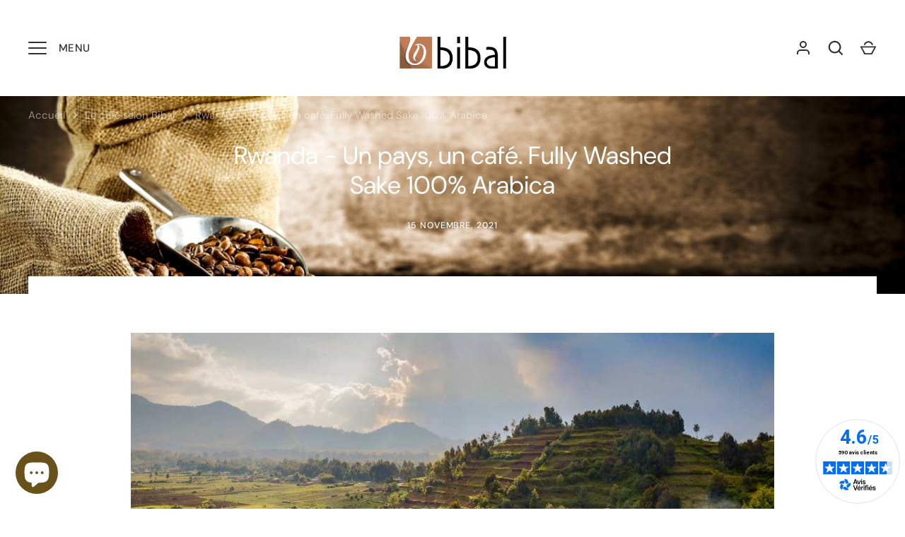

--- FILE ---
content_type: text/css
request_url: https://cafes-bibal.fr/cdn/shop/t/15/assets/styles.css?v=28879711262166568941757336790
body_size: 24562
content:
@charset "UTF-8";@font-face{font-family:DM Sans;font-weight:400;font-style:normal;font-display:fallback;src:url(//cafes-bibal.fr/cdn/fonts/dm_sans/dmsans_n4.ec80bd4dd7e1a334c969c265873491ae56018d72.woff2?h1=Y2FmZXMtYmliYWwuZnI&h2=YmliYWwtYm91dGlxdWUuZnI&h3=Y2FmZXMtYmliYWwuYWNjb3VudC5teXNob3BpZnkuY29t&h4=Y29tcHRlLWNsaWVudC5jYWZlcy1iaWJhbC5mcg&hmac=5dfa51ded0852de2ba148fe89e243e04110122a96059561eb14a77aee5898df0) format("woff2"),url(//cafes-bibal.fr/cdn/fonts/dm_sans/dmsans_n4.87bdd914d8a61247b911147ae68e754d695c58a6.woff?h1=Y2FmZXMtYmliYWwuZnI&h2=YmliYWwtYm91dGlxdWUuZnI&h3=Y2FmZXMtYmliYWwuYWNjb3VudC5teXNob3BpZnkuY29t&h4=Y29tcHRlLWNsaWVudC5jYWZlcy1iaWJhbC5mcg&hmac=b4e109ef7ba0e8d8362442b797feab823a27b6a9efb99449953c6d412c772ed9) format("woff")}@font-face{font-family:DM Sans;font-weight:700;font-style:normal;font-display:fallback;src:url(//cafes-bibal.fr/cdn/fonts/dm_sans/dmsans_n7.97e21d81502002291ea1de8aefb79170c6946ce5.woff2?h1=Y2FmZXMtYmliYWwuZnI&h2=YmliYWwtYm91dGlxdWUuZnI&h3=Y2FmZXMtYmliYWwuYWNjb3VudC5teXNob3BpZnkuY29t&h4=Y29tcHRlLWNsaWVudC5jYWZlcy1iaWJhbC5mcg&hmac=c2f6e5ef02f441753280200bd1483c642dd983428eef2fc599ee072f8b48d6a1) format("woff2"),url(//cafes-bibal.fr/cdn/fonts/dm_sans/dmsans_n7.af5c214f5116410ca1d53a2090665620e78e2e1b.woff?h1=Y2FmZXMtYmliYWwuZnI&h2=YmliYWwtYm91dGlxdWUuZnI&h3=Y2FmZXMtYmliYWwuYWNjb3VudC5teXNob3BpZnkuY29t&h4=Y29tcHRlLWNsaWVudC5jYWZlcy1iaWJhbC5mcg&hmac=2712289ebbc1c4caaa19a395a51abb64ae65c4f9a0bdeda9f6d701ffdfc2c147) format("woff")}@font-face{font-family:DM Sans;font-weight:500;font-style:normal;font-display:fallback;src:url(//cafes-bibal.fr/cdn/fonts/dm_sans/dmsans_n5.8a0f1984c77eb7186ceb87c4da2173ff65eb012e.woff2?h1=Y2FmZXMtYmliYWwuZnI&h2=YmliYWwtYm91dGlxdWUuZnI&h3=Y2FmZXMtYmliYWwuYWNjb3VudC5teXNob3BpZnkuY29t&h4=Y29tcHRlLWNsaWVudC5jYWZlcy1iaWJhbC5mcg&hmac=9e222c68ad95f7eed909f73f78723ae55a4799022fda93898eb9e8d72b99cd50) format("woff2"),url(//cafes-bibal.fr/cdn/fonts/dm_sans/dmsans_n5.9ad2e755a89e15b3d6c53259daad5fc9609888e6.woff?h1=Y2FmZXMtYmliYWwuZnI&h2=YmliYWwtYm91dGlxdWUuZnI&h3=Y2FmZXMtYmliYWwuYWNjb3VudC5teXNob3BpZnkuY29t&h4=Y29tcHRlLWNsaWVudC5jYWZlcy1iaWJhbC5mcg&hmac=7137b440c53f8279635d6764c676f6a6b4e2853e6ed7062b96579dce6d0e5570) format("woff")}@font-face{font-family:DM Sans;font-weight:400;font-style:italic;font-display:fallback;src:url(//cafes-bibal.fr/cdn/fonts/dm_sans/dmsans_i4.b8fe05e69ee95d5a53155c346957d8cbf5081c1a.woff2?h1=Y2FmZXMtYmliYWwuZnI&h2=YmliYWwtYm91dGlxdWUuZnI&h3=Y2FmZXMtYmliYWwuYWNjb3VudC5teXNob3BpZnkuY29t&h4=Y29tcHRlLWNsaWVudC5jYWZlcy1iaWJhbC5mcg&hmac=b5cbd9c969c44093c8aa777b7a16b5325b61001d4014a63929825a31d268ee05) format("woff2"),url(//cafes-bibal.fr/cdn/fonts/dm_sans/dmsans_i4.403fe28ee2ea63e142575c0aa47684d65f8c23a0.woff?h1=Y2FmZXMtYmliYWwuZnI&h2=YmliYWwtYm91dGlxdWUuZnI&h3=Y2FmZXMtYmliYWwuYWNjb3VudC5teXNob3BpZnkuY29t&h4=Y29tcHRlLWNsaWVudC5jYWZlcy1iaWJhbC5mcg&hmac=c5b535360880ed0bdaa90863c6ba328d3bbba592d287e984fca1a00ba08bdf88) format("woff")}@font-face{font-family:DM Sans;font-weight:700;font-style:italic;font-display:fallback;src:url(//cafes-bibal.fr/cdn/fonts/dm_sans/dmsans_i7.52b57f7d7342eb7255084623d98ab83fd96e7f9b.woff2?h1=Y2FmZXMtYmliYWwuZnI&h2=YmliYWwtYm91dGlxdWUuZnI&h3=Y2FmZXMtYmliYWwuYWNjb3VudC5teXNob3BpZnkuY29t&h4=Y29tcHRlLWNsaWVudC5jYWZlcy1iaWJhbC5mcg&hmac=14d98bee73afb7f26d765b0d0d7ff9ab2ae897d344e6de61506ddc12673b32c8) format("woff2"),url(//cafes-bibal.fr/cdn/fonts/dm_sans/dmsans_i7.d5e14ef18a1d4a8ce78a4187580b4eb1759c2eda.woff?h1=Y2FmZXMtYmliYWwuZnI&h2=YmliYWwtYm91dGlxdWUuZnI&h3=Y2FmZXMtYmliYWwuYWNjb3VudC5teXNob3BpZnkuY29t&h4=Y29tcHRlLWNsaWVudC5jYWZlcy1iaWJhbC5mcg&hmac=a407454f2c6a1a77de6dcdbdb61702dba6dc7e83ba803320b5050a933e743dfb) format("woff")}@font-face{font-family:DM Sans;font-weight:400;font-style:normal;font-display:fallback;src:url(//cafes-bibal.fr/cdn/fonts/dm_sans/dmsans_n4.ec80bd4dd7e1a334c969c265873491ae56018d72.woff2?h1=Y2FmZXMtYmliYWwuZnI&h2=YmliYWwtYm91dGlxdWUuZnI&h3=Y2FmZXMtYmliYWwuYWNjb3VudC5teXNob3BpZnkuY29t&h4=Y29tcHRlLWNsaWVudC5jYWZlcy1iaWJhbC5mcg&hmac=5dfa51ded0852de2ba148fe89e243e04110122a96059561eb14a77aee5898df0) format("woff2"),url(//cafes-bibal.fr/cdn/fonts/dm_sans/dmsans_n4.87bdd914d8a61247b911147ae68e754d695c58a6.woff?h1=Y2FmZXMtYmliYWwuZnI&h2=YmliYWwtYm91dGlxdWUuZnI&h3=Y2FmZXMtYmliYWwuYWNjb3VudC5teXNob3BpZnkuY29t&h4=Y29tcHRlLWNsaWVudC5jYWZlcy1iaWJhbC5mcg&hmac=b4e109ef7ba0e8d8362442b797feab823a27b6a9efb99449953c6d412c772ed9) format("woff")}@font-face{font-family:DM Sans;font-weight:500;font-style:normal;font-display:fallback;src:url(//cafes-bibal.fr/cdn/fonts/dm_sans/dmsans_n5.8a0f1984c77eb7186ceb87c4da2173ff65eb012e.woff2?h1=Y2FmZXMtYmliYWwuZnI&h2=YmliYWwtYm91dGlxdWUuZnI&h3=Y2FmZXMtYmliYWwuYWNjb3VudC5teXNob3BpZnkuY29t&h4=Y29tcHRlLWNsaWVudC5jYWZlcy1iaWJhbC5mcg&hmac=9e222c68ad95f7eed909f73f78723ae55a4799022fda93898eb9e8d72b99cd50) format("woff2"),url(//cafes-bibal.fr/cdn/fonts/dm_sans/dmsans_n5.9ad2e755a89e15b3d6c53259daad5fc9609888e6.woff?h1=Y2FmZXMtYmliYWwuZnI&h2=YmliYWwtYm91dGlxdWUuZnI&h3=Y2FmZXMtYmliYWwuYWNjb3VudC5teXNob3BpZnkuY29t&h4=Y29tcHRlLWNsaWVudC5jYWZlcy1iaWJhbC5mcg&hmac=7137b440c53f8279635d6764c676f6a6b4e2853e6ed7062b96579dce6d0e5570) format("woff")}@font-face{font-family:DM Sans;font-weight:400;font-style:normal;font-display:fallback;src:url(//cafes-bibal.fr/cdn/fonts/dm_sans/dmsans_n4.ec80bd4dd7e1a334c969c265873491ae56018d72.woff2?h1=Y2FmZXMtYmliYWwuZnI&h2=YmliYWwtYm91dGlxdWUuZnI&h3=Y2FmZXMtYmliYWwuYWNjb3VudC5teXNob3BpZnkuY29t&h4=Y29tcHRlLWNsaWVudC5jYWZlcy1iaWJhbC5mcg&hmac=5dfa51ded0852de2ba148fe89e243e04110122a96059561eb14a77aee5898df0) format("woff2"),url(//cafes-bibal.fr/cdn/fonts/dm_sans/dmsans_n4.87bdd914d8a61247b911147ae68e754d695c58a6.woff?h1=Y2FmZXMtYmliYWwuZnI&h2=YmliYWwtYm91dGlxdWUuZnI&h3=Y2FmZXMtYmliYWwuYWNjb3VudC5teXNob3BpZnkuY29t&h4=Y29tcHRlLWNsaWVudC5jYWZlcy1iaWJhbC5mcg&hmac=b4e109ef7ba0e8d8362442b797feab823a27b6a9efb99449953c6d412c772ed9) format("woff")}@font-face{font-family:DM Sans;font-weight:400;font-style:normal;font-display:fallback;src:url(//cafes-bibal.fr/cdn/fonts/dm_sans/dmsans_n4.ec80bd4dd7e1a334c969c265873491ae56018d72.woff2?h1=Y2FmZXMtYmliYWwuZnI&h2=YmliYWwtYm91dGlxdWUuZnI&h3=Y2FmZXMtYmliYWwuYWNjb3VudC5teXNob3BpZnkuY29t&h4=Y29tcHRlLWNsaWVudC5jYWZlcy1iaWJhbC5mcg&hmac=5dfa51ded0852de2ba148fe89e243e04110122a96059561eb14a77aee5898df0) format("woff2"),url(//cafes-bibal.fr/cdn/fonts/dm_sans/dmsans_n4.87bdd914d8a61247b911147ae68e754d695c58a6.woff?h1=Y2FmZXMtYmliYWwuZnI&h2=YmliYWwtYm91dGlxdWUuZnI&h3=Y2FmZXMtYmliYWwuYWNjb3VudC5teXNob3BpZnkuY29t&h4=Y29tcHRlLWNsaWVudC5jYWZlcy1iaWJhbC5mcg&hmac=b4e109ef7ba0e8d8362442b797feab823a27b6a9efb99449953c6d412c772ed9) format("woff")}/*! normalize.css v3.0.0 | MIT License | git.io/normalize */html{font-family:sans-serif;-ms-text-size-adjust:100%;-webkit-text-size-adjust:100%}body{margin:0}article,aside,details,figcaption,figure,footer,header,hgroup,main,nav,section,summary{display:block}audio,canvas,progress,video{display:inline-block;vertical-align:baseline}audio:not([controls]){display:none;height:0}[hidden],template{display:none}a{background:transparent}a:active,a:hover{outline:0}abbr[title]{border-bottom:1px dotted}b,strong{font-weight:700}dfn{font-style:italic}h1{font-size:2em;margin:.67em 0}mark{background:#ff0;color:#000}small{font-size:80%}sub,sup{font-size:75%;line-height:0;position:relative;vertical-align:baseline}sup{top:-.5em}sub{bottom:-.25em}img{border:0}svg:not(:root){overflow:hidden}figure{margin:1em 40px}hr{-moz-box-sizing:content-box;box-sizing:content-box;height:0}pre{overflow:auto}code,kbd,pre,samp{font-size:1em}button,input,optgroup,select,.store-localization .disclosure__toggle,textarea{color:inherit;font:inherit;margin:0}button{overflow:visible}button,select,.store-localization .disclosure__toggle{text-transform:none}button,html input[type=button],input[type=reset],input[type=submit]{-webkit-appearance:button;cursor:pointer}button[disabled],html input[disabled]{cursor:default}button::-moz-focus-inner,input::-moz-focus-inner{border:0;padding:0}input{line-height:normal}input[type=checkbox],input[type=radio]{box-sizing:border-box;padding:0}input[type=number]::-webkit-inner-spin-button,input[type=number]::-webkit-outer-spin-button{height:auto}input[type=search]{-webkit-appearance:textfield;-moz-box-sizing:content-box;-webkit-box-sizing:content-box;box-sizing:content-box}input[type=search]::-webkit-search-cancel-button,input[type=search]::-webkit-search-decoration{-webkit-appearance:none}fieldset{border:1px solid #c0c0c0;margin:0 2px;padding:.35em .625em .75em}legend{border:0;padding:0}textarea{overflow:auto}optgroup{font-weight:700}table{border-collapse:collapse;border-spacing:0}td,th{padding:0}#cboxOverlay,#cboxWrapper,#colorbox{position:absolute;z-index:10020;top:0;left:0}#cboxOverlay{position:fixed;width:100%;height:100%;background:#fff;overflow:hidden}#cboxWrapper{max-width:none}#colorbox{outline:0}#cboxTopLeft,#cboxTopCenter,#cboxTopRight,#cboxMiddleLeft,#cboxMiddleRight,#cboxBottomLeft,#cboxBottomCenter,#cboxBottomRight{display:none}#cboxContent,#cboxLoadedContent,#colorbox{box-sizing:content-box}#cboxContent{position:relative;box-shadow:0 1px 4px #0000004d;background:#fff}#cboxContent>button{position:absolute;bottom:-48px;left:0;border:none;background:none}#cboxContent>button svg{margin:0}#cboxContent>button svg,#cboxContent>button svg path{fill:#333}#cboxLoadedContent{overflow:auto;-webkit-overflow-scrolling:touch}#cboxLoadingGraphic,#cboxLoadingOverlay{position:absolute;top:0;left:0;width:100%;height:100%}#cboxClose,#cboxNext,#cboxPrevious,#cboxSlideshow{cursor:pointer;min-height:0;outline:none}.cboxPhoto{float:left;margin:auto;border:0;display:block;max-width:none;-ms-interpolation-mode:bicubic}.cboxIframe{width:100%;height:100%;display:block;border:0;padding:0;margin:0}.cboxIframe{background:#fff}#cboxError{padding:50px;border:1px solid #ccc}#cboxTitle{position:absolute;bottom:0;left:0;width:100%;margin:0;color:#999;text-align:center}#cboxCurrent{display:none!important;position:absolute;bottom:0;left:100px;color:#999}#cboxLoadingOverlay{background:#fff url(//cafes-bibal.fr/cdn/shop/t/15/assets/loading.gif?v=115678512110750922101636465480) no-repeat center center}#cboxSlideshow{position:absolute;bottom:0;right:42px;color:#444}#cboxClose,#cboxNext,#cboxPrevious,#cboxSlideshow{width:auto;margin:0;padding:10px;border:1px solid #eee;background:#fff;overflow:visible}#cboxClose:active,#cboxNext:active,#cboxPrevious:active,#cboxSlideshow:active{outline:0}#cboxClose:hover,#cboxNext:hover,#cboxPrevious:hover,#cboxSlideshow:hover{background:#f4f4f4}#cboxPrevious{position:absolute;bottom:0;left:0;color:#444}#cboxNext{position:absolute;bottom:0;left:7.5em;color:#444}#cboxClose{position:absolute;bottom:0;right:0;display:block;color:#444}#cboxContent #cboxPrevious{left:0}#cboxContent #cboxNext{left:40px}#cboxContent #cboxClose{left:auto;right:0;padding:10px}.slick-slider{position:relative;display:block;box-sizing:border-box;-webkit-touch-callout:none;-webkit-user-select:none;-moz-user-select:none;-ms-user-select:none;user-select:none;-ms-touch-action:pan-y;touch-action:pan-y}.slick-list{position:relative;overflow:hidden;display:block;margin:0;padding:0}.slick-list:focus{outline:none}.slick-list.dragging{cursor:pointer;cursor:grabbing}.slick-slider .slick-track,.slick-slider .slick-list{transform:translateZ(0)}.slick-track{position:relative;left:0;top:0;display:block}.slick-track:before,.slick-track:after{content:"";display:table}.slick-track:after{clear:both}.slick-loading .slick-track{visibility:hidden}.slick-slide{float:left;height:100%;min-height:1px;display:none}[dir=rtl] .slick-slide{float:right}.slick-slide img{display:block}.slick-slide.slick-loading img{display:none}.slick-slide.dragging img{pointer-events:none}.slick-initialized .slick-slide{display:block}.slick-loading .slick-slide{visibility:hidden}.slick-vertical .slick-slide{display:block;height:auto;border:1px solid transparent}.slick-arrow.slick-hidden{display:none}.slick-loading .slick-list{background:#fff url(//cafes-bibal.fr/cdn/shop/t/15/assets/loading.gif?v=115678512110750922101636465480) center center no-repeat}.slick-prev,.slick-next{display:block;position:absolute;z-index:1;top:50%;width:80px;height:80px;padding:0;transform:translateY(-50%);transition:all .3s ease-in-out;border:none!important;box-shadow:none!important;background:transparent!important;color:#fff!important;font-size:0px;line-height:0px;cursor:pointer}.slick-prev:hover:before,.slick-prev:focus:before,.slick-next:hover:before,.slick-next:focus:before{opacity:1}.slick-prev.slick-disabled:before,.slick-next.slick-disabled:before{opacity:.5}.slick-prev svg,.slick-next svg{width:80px;height:80px;opacity:1;-webkit-filter:drop-shadow(0px 1px 1px rgba(0,0,0,.5));filter:drop-shadow(0px 1px 1px rgba(0,0,0,.5))}.slick-prev{left:-0px}[dir=rtl] .slick-prev{left:auto;right:-0px}.slick-prev:before{content:"<"}[dir=rtl] .slick-prev:before{content:">"}.slick-next{right:-0px}[dir=rtl] .slick-next{left:-0px;right:auto}.slick-next:before{content:">"}[dir=rtl] .slick-next:before{content:"<"}@media (min-width: 1000px){.slick-prev{opacity:0;margin-left:-80px}.slick-prev:focus,.slick-slider:hover .slick-prev{opacity:1;margin-left:0}.slick-next{opacity:0;margin-right:-80px}.slick-next:focus,.slick-slider:hover .slick-next{opacity:1;margin-right:0}}@media (max-width: 767px){.slick-prev,.slick-next{top:auto;bottom:5px;width:56px;height:50px;transform:none}.slick-prev svg,.slick-next svg{width:20px;height:20px}.slideshow--no-mobile-arrows .slick-prev,.slideshow--no-mobile-arrows .slick-next{display:none!important}}.slick-dots{list-style:none;position:absolute;bottom:10px;left:0;width:100%;margin:10px 0;padding:0;text-align:center;pointer-events:none}.slick-dots li{display:inline-block;position:relative;margin:0 2px;padding:0;cursor:pointer}.slick-dots li.slick-active button:before{background-color:#fff}.slick-dots button{display:block;width:20px;height:20px;min-height:0;padding:5px;border:0;box-shadow:none!important;background:transparent;color:transparent;font-size:0;line-height:0;cursor:pointer}.slick-dots button:hover:before,.slick-dots button:focus:before{opacity:1}.slick-dots button:before{content:"";display:block;width:10px;height:10px;border-radius:10px;border:2px solid #ffffff;background-color:transparent;font-family:Arial,sans-serif;font-size:10px;-webkit-font-smoothing:antialiased;-moz-osx-font-smoothing:grayscale}.slick-slider--center-carousel .slick-track{transform:none!important;width:auto!important;display:flex;justify-content:center}.gallery-viewer{position:fixed;z-index:10012;top:0;left:0;width:100%;height:100%;background:#fff;transition:opacity .25s ease-out,transform .25s ease-out}.gallery-viewer:focus{outline:none}.gallery-viewer--pre-reveal,.gallery-viewer--transition-out{opacity:0;transform:scale(.97)}.gallery-viewer__zoom{position:absolute;z-index:1;width:100%;height:100%;pointer-events:none}.gallery-viewer__zoom-image{position:absolute;width:auto;height:auto;max-width:none;max-height:none;min-width:0;min-height:0}.gallery-viewer__thumbs{position:absolute;z-index:2;left:0;bottom:20px;width:100%;text-align:center;overflow:auto;white-space:nowrap}.gallery-viewer__thumb{position:relative;display:inline-block;padding:4px;background:#fff;width:69px}.gallery-viewer__thumb:not(:first-child){margin-left:-4px}.gallery-viewer__thumb:after{content:"";position:absolute;top:4px;bottom:4px;left:4px;right:4px;border:1px solid transparent;transition:.1s ease-out}.gallery-viewer__thumb:hover:after{border-color:#000}@media (max-width: 600px){.gallery-viewer__thumb{width:50px}}.gallery-viewer__thumb--active:after{border-color:#000}.gallery-viewer__controls{position:relative;height:100%;z-index:3;pointer-events:none}.gallery-viewer__button{position:absolute;pointer-events:auto;background:#ffffffb3;color:#000}.gallery-viewer__button svg{vertical-align:top}.gallery-viewer__button svg.feather{stroke:#000}.gallery-viewer__prev,.gallery-viewer__next{top:calc(50% - 12px);padding:10px}.gallery-viewer__prev svg,.gallery-viewer__next svg{width:24px;height:24px;vertical-align:top}@media (max-width: 600px){.gallery-viewer__prev svg,.gallery-viewer__next svg{width:20px;height:20px}}@media (max-width: 600px){.gallery-viewer__prev,.gallery-viewer__next{top:calc(50% - 10px)}}.gallery-viewer__prev{left:0}.gallery-viewer__next{right:0}.gallery-viewer__close{top:0;right:0;padding:10px}.gallery-viewer__close svg{width:24px;height:24px;vertical-align:top}@media (max-width: 600px){.gallery-viewer__close svg{width:20px;height:20px}}.gallery-viewer--single-image .gallery-viewer__prev,.gallery-viewer--single-image .gallery-viewer__next,.gallery-viewer--single-image .gallery-viewer__thumbs{display:none}@media (pointer: coarse){.gallery-viewer-open,.gallery-viewer-open body{overflow:hidden;height:100%}}.cc-animate-enabled .shopify-section{overflow:hidden}@media (min-width: 768px){.cc-animate-enabled [data-cc-animate]{opacity:0}}.cc-animate-enabled [data-cc-animate].-in{transition:opacity .7s,transform .7s;opacity:1}.cc-animate-enabled [data-cc-animate].cc-fade-in-right{transform:translate3d(15px,0,0)}.cc-animate-enabled [data-cc-animate].cc-fade-in-right.-in{transition-timing-function:cubic-bezier(0,.14,.19,1);transform:translateZ(0)}.cc-animate-enabled [data-cc-animate].cc-fade-in-up{transform:translate3d(0,15px,0);transition-duration:.7s}.cc-animate-enabled [data-cc-animate].cc-fade-in-up.-in{transform:translateZ(0)}.cc-animate-enabled [data-cc-animate].cc-zoom-out{transform:scale(1.1)}.cc-animate-enabled [data-cc-animate].cc-zoom-out.-in{transition:transform 1.6s cubic-bezier(0,.14,.19,1) 0s!important;transform:scale(1)}.cc-animate-enabled [data-cc-animate].cc-fade-in-zoom-out{transform:scale(1.2)}.cc-animate-enabled [data-cc-animate].cc-fade-in-zoom-out.-in{transition:opacity 1s,transform 1.2s cubic-bezier(0,.14,.19,1) 0s,filter 2s!important;transform:scale(1)}@media (prefers-reduced-motion: reduce){.cc-animate-enabled [data-cc-animate],.cc-animate-enabled [data-cc-animate].-in{transition:opacity .7s!important;transform:none!important}}body.cc-popup-no-scroll{overflow:hidden}.popup-scrollbar-measure{position:absolute;top:-9999px;width:50px;height:50px;overflow:scroll;pointer-events:none}.cc-popup{position:fixed;display:flex;height:100%;width:100%;top:0;left:0;z-index:997;transition:opacity .15s,visibility .15s;opacity:0;visibility:hidden;pointer-events:none}.cc-popup.cc-popup--center{justify-content:center;align-items:center}.cc-popup.cc-popup--center .cc-popup-modal{transform:translate3d(0,60px,0)}.cc-popup.cc-popup--bottom-left,.cc-popup.cc-popup--bottom-right{align-items:flex-end}.cc-popup.cc-popup--bottom-left{justify-content:flex-start}.cc-popup.cc-popup--bottom-left .cc-popup-modal{transform:translate3d(-60px,0,0)}.cc-popup.cc-popup--bottom-right{justify-content:flex-end}.cc-popup.cc-popup--bottom-right .cc-popup-modal{transform:translate3d(60px,0,0)}.cc-popup.cc-popup--right{justify-content:flex-end}.cc-popup.cc-popup--right .cc-popup-modal{transform:translate3d(60px,0,0);width:100%;min-width:0;overflow:auto}@media (min-width: 768px){.cc-popup.cc-popup--right .cc-popup-modal{width:400px}}.cc-popup.cc-popup--visible{visibility:visible;opacity:1;pointer-events:auto}.cc-popup.cc-popup--visible .cc-popup-modal{transform:translateZ(0)}.cc-popup .cc-popup-background{position:absolute;top:0;bottom:0;left:0;right:0;background:#0000004d;z-index:998}.cc-popup .cc-popup-modal{position:relative;z-index:999;transition:transform .25s;overflow:hidden;background-color:#fff;color:#222}.cc-popup .cc-popup-container{display:flex}.cc-popup .cc-popup-container .cc-popup-title{color:#222}.cc-popup .cc-popup-close{position:absolute;right:3px;top:3px;width:44px;height:44px;padding:7px;min-width:auto;background-color:transparent;border:none;box-shadow:none}.cc-popup .cc-popup-close svg{stroke:#222;stroke-width:2px}.cc-popup .cc-popup-image .rimage-background{height:100%}.cc-popup .cc-popup-column{height:100%;display:flex;flex-direction:column;justify-content:center}.store-availability-container-outer.store-availability-initialized{transition:height .3s;overflow:hidden}.store-availability-container{padding:1em 0;transition:opacity .3s}.store-availability-loading .store-availability-container{pointer-events:none;opacity:.4;transition-delay:.4s}.payment-and-quantity--buttons-active~[data-store-availability-container] .store-availability-container{padding-bottom:1.5em}.store-availability-container small{font-size:.85em}.store-availability-container .store-availability-small-text{margin-bottom:.85em}.store-availability-container .store-availability-information{display:flex}.store-availability-container .store-availability-information .store-availability-icon{padding-right:10px;position:relative;top:-1px}.store-availability-container .store-availability-information .store-availability-icon svg{height:16px;width:16px}.store-availability-container .store-availability-information .store-availability-icon.store-availability-icon--available{color:#108043}.store-availability-container .store-availability-information .store-availability-icon.store-availability-icon--unavailable{color:#de3618}.store-availability-container .store-availability-information .store-availability-information__stores{margin-top:.5em}.store-availability-container .store-availability-information .store-availability-information__title,.store-availability-container .store-availability-information .store-availability-information__stores,.store-availability-container .store-availability-information .store-availability-information__stock{margin-bottom:0}.store-availability-container .store-availability-information .store-availability-information__title,.store-availability-container .store-availability-information .store-availability-information__stock{margin-top:0}.store-availability-container .store-availability-information .store-availability-information__title strong{font-weight:600}.store-availabilities-modal{z-index:99999}.store-availabilities-modal small{font-size:.85em}.store-availabilities-modal .store-availability-small-text{margin-bottom:.85em}.store-availabilities-modal .cc-icon-available{color:#108043}.store-availabilities-modal .cc-icon-unavailable{color:#de3618}.store-availabilities-modal .cc-popup-close,.store-availabilities-modal .cc-popup-close:hover{color:#333029!important}.store-availabilities-modal .cc-popup-close svg{stroke:#333029!important}.store-availabilities-modal .cc-popup-close svg:hover{stroke:#333029!important}.store-availabilities-modal .cc-popup-modal{background-color:#fff;color:#333029}.store-availabilities-modal .cc-popup-modal .cc-popup-content{text-align:left}.store-availabilities-modal .cc-popup-modal .cc-popup-content button{white-space:nowrap}.store-availabilities-modal .cc-popup-modal .cc-popup-content .cc-popup-text{margin-bottom:1em;padding-right:20px}.store-availabilities-modal .cc-popup-modal .cc-popup-content .cc-popup-text .store-availabilities-modal__product-title{margin-bottom:0;text-align:left;color:#333029}.store-availabilities-modal .cc-popup-modal .cc-popup-content .store-availability-list__item{margin-top:1em}.store-availabilities-modal .cc-popup-modal .cc-popup-content .store-availability-list__item:before{content:"";display:inline-block;background-color:#d6d6d4;width:100%;height:1px;margin-bottom:1em;margin-top:.5em}.store-availabilities-modal .cc-popup-modal .cc-popup-content .store-availability-list__item address{font-style:normal}.store-availabilities-modal .cc-popup-modal .cc-popup-content .store-availability-list__item a{color:#4b0303}.store-availabilities-modal .cc-popup-modal .cc-popup-content .store-availability-list__item .store-availability-list__location{display:flex}.store-availabilities-modal .cc-popup-modal .cc-popup-content .store-availability-list__item .store-availability-list__location .store-availability-list__location__text{flex:1;margin-bottom:.2em}.store-availabilities-modal .cc-popup-modal .cc-popup-content .store-availability-list__item .store-availability-list__location .store-availability-list__location__text strong{font-weight:600}.store-availabilities-modal .cc-popup-modal .cc-popup-content .store-availability-list__item .store-availability-list__location .store-availability-list__location__distance{visibility:hidden;opacity:0;margin-bottom:0;transition:visibility .4s,opacity .4s}.store-availabilities-modal .cc-popup-modal .cc-popup-content .store-availability-list__item .store-availability-list__location .store-availability-list__location__distance.-in{opacity:1;visibility:visible}.store-availabilities-modal .cc-popup-modal .cc-popup-content .store-availability-list__item .store-availability-list__location .store-availability-list__location__distance svg{position:relative;height:11px;width:11px}.store-availabilities-modal .cc-popup-modal .cc-popup-content .store-availability-list__item .store-availability-list__invalid_address svg{height:14px;width:14px}.store-availabilities-modal .cc-popup-modal .cc-popup-content .store-availability-list__item .cc-icon-available,.store-availabilities-modal .cc-popup-modal .cc-popup-content .store-availability-list__item .cc-icon-unavailable{display:inline-block}.store-availabilities-modal .cc-popup-modal .cc-popup-content .store-availability-list__item .cc-icon-available svg,.store-availabilities-modal .cc-popup-modal .cc-popup-content .store-availability-list__item .cc-icon-unavailable svg{height:13px;width:13px}@media (min-width: 768px){.store-availabilities-modal .cc-popup-modal .cc-popup-content .store-availability-list__item .store-availability-list__phone--mobile{display:none}}.store-availabilities-modal .cc-popup-modal .cc-popup-content .store-availability-list__item .store-availability-list__phone--desktop{display:none}@media (min-width: 768px){.store-availabilities-modal .cc-popup-modal .cc-popup-content .store-availability-list__item .store-availability-list__phone--desktop{display:block}}.shopify-section.section-popup{position:relative;z-index:10011}.cc-popup.cc-popup--bottom-left,.cc-popup.cc-popup--bottom-right{align-items:flex-end;padding:30px}.cc-popup .cc-popup-modal{background-color:#fff;overflow:hidden}.cc-popup .cc-popup-modal--has-image{width:65vw}.cc-popup .cc-popup-image{min-width:50%;width:50%}.cc-popup .cc-popup-image .rimage-outer-wrapper,.cc-popup .cc-popup-image .rimage-wrapper{height:100%}.cc-popup .cc-popup-image .rimage-wrapper img{object-fit:cover}.cc-popup .cc-popup-content{padding:60px;text-align:center}.cc-popup .cc-popup-content .rte,.cc-popup .cc-popup-content .general-form,.cc-popup .cc-popup-content #customer_sidebar,.cc-popup .cc-popup-content .order-table,.cc-popup .cc-popup-content #address_tables{text-align:center}.cc-popup .social-links__list{justify-content:center;margin-top:30px}.cc-popup .social-links__list a{color:inherit}.cc-popup .cc-popup-form-input,.cc-popup .cc-popup-form-submit{width:100%;margin-bottom:15px}.cc-popup .cc-popup-form-input{text-align:center}.cc-popup .cc-popup-close svg{color:#333029}@media only screen and (max-width: 1080px){.cc-popup .cc-popup-modal--has-image{width:80vw}}@media only screen and (max-width: 767px){.cc-popup .cc-popup-image{display:none}.cc-popup .cc-popup-content{width:100%}}@media only screen and (max-width: 560px){.cc-popup.cc-popup--center,.cc-popup.cc-popup--bottom-left,.cc-popup.cc-popup--bottom-right{justify-content:center;align-items:center;padding:15px}.cc-popup .cc-popup-modal{width:100%}}.cc-popup.store-availabilities-modal{transition:opacity .5s,visibility .5s}.cc-popup.store-availabilities-modal .cc-popup-modal{transition:transform .5s ease}.cc-popup.store-availabilities-modal .cc-popup-modal .cc-popup-content{width:100%;padding:30px}@media (max-width: 767px){.cc-popup.store-availabilities-modal .cc-popup-modal .cc-popup-content{padding-left:20px;padding-right:20px}}.cc-popup.store-availabilities-modal .cc-popup-modal .cc-popup-content .cc-icon-unavailable svg,.cc-popup.store-availabilities-modal .cc-popup-modal .cc-popup-content .cc-icon-available svg,.cc-popup.store-availabilities-modal .cc-popup-modal .cc-popup-content .store-availability-list__invalid_address svg{position:relative;top:2px}:root{-webkit-tap-highlight-color:transparent;-webkit-text-size-adjust:100%}*,*:before,*:after{box-sizing:border-box}img,iframe{max-width:100%}img{height:auto}.container{width:calc(100% - 80px);max-width:1200px;margin-left:auto;margin-right:auto}.reading-width{max-width:670px;margin-left:auto;margin-right:auto}.buttons,.product-details>div{margin:20px 0;padding:0}.buttons li,.nav li{list-style-type:none;margin:0;padding:0}.buttons li{padding:5px 0}.buttons li,.nav li,.nav li a{display:inline-block}.grid,.row{display:flex;flex-wrap:wrap;margin-left:-40px}.grid--row-gutters{margin-bottom:-60px}.grid--row-gutters>.column{margin-bottom:60px}.grid--row-gutters-small{margin-bottom:-40px}.grid--row-gutters-small>.column{margin-bottom:40px}.column{margin-left:40px}.column.half{width:calc(50% - 40px)}.column.quarter{width:calc(25% - 40px)}.column.three-quarters{width:calc(75% - 40px)}.column.third{width:calc(33.33333% - 40px)}.column.two-thirds{width:calc(66.666667% - 40px)}.column.fifth{width:calc(20% - 40px)}.column.full{width:calc(100% - 40px)}@media (max-width: 767px){body>.container{width:auto}.grid,.row{margin-left:-20px}.column{margin-left:20px}.column.half,.column.third{width:calc(100% - 20px);margin-bottom:20px}.column.quarter,.column.fifth{width:calc(50% - 20px)}.column.three-quarters{width:calc(100% - 20px);margin-bottom:20px}.grid--row-gutters{margin-bottom:-40px}.grid--row-gutters>.column{margin-bottom:40px}.grid--row-gutters-small{margin-bottom:-20px}.grid--row-gutters-small>.column{margin-bottom:20px}}input,textarea{border-radius:0;margin-bottom:4px}input[type=text],input[type=number],input[type=password],input[type=email],input[type=search]{-webkit-appearance:none;-moz-appearance:none;appearance:none}input[type=number]::-webkit-inner-spin-button,input[type=number]::-webkit-outer-spin-button{-webkit-appearance:none;margin:0}input[type=number]{-moz-appearance:textfield}input[type=text]::placeholder,input[type=email]::placeholder,input[type=search]::placeholder{color:#33302966}.hidden,.js .js-hidden,.no-js .no-js-hidden{display:none}.visually-hidden{position:absolute!important;overflow:hidden;clip:rect(0 0 0 0);height:1px;width:1px;margin:-1px;padding:0;border:0}@media (min-width: 768px){.show-until-sm{display:none!important}}@media (max-width: 767px){.hide-until-sm{display:none!important}}.left{float:left}.right{float:right}.align-center,.align-centre{text-align:center}.align-right{text-align:right}.align-left{text-align:left}#searchresults{margin:0}#searchresults input{width:auto}:root{--payment-terms-background-color: #ffffff}body{font-family:DM Sans,sans-serif;font-weight:400;font-style:normal;font-size:17px;line-height:1.5em;color:#333029;overflow-x:hidden;background:#fff;-moz-osx-font-smoothing:grayscale;-webkit-font-smoothing:antialiased}h1,.h1,h2,.h2,h3,.h3,.theme-product-reviews-full .spr-header-title,h4,.h4,.theme-product-reviews-full .spr-form-title,h5,.h5,h6,.h6{font-family:DM Sans,sans-serif;font-weight:400;font-style:normal;line-height:1.2;color:#333029}h1,.h1{font-size:2.5em;margin:0 0 .75em}@media (max-width: 767px){h1,.h1{font-size:2em}}h2,.h2{font-size:1.75em;margin:0 0 1em}@media (max-width: 767px){h2,.h2{font-size:1.5em}}h3,.h3,.theme-product-reviews-full .spr-header-title{font-size:1.5em;margin:0 0 .625em}@media (max-width: 767px){h3,.h3,.theme-product-reviews-full .spr-header-title{font-size:1.375em}}h4,.h4,.theme-product-reviews-full .spr-form-title{font-size:1.375em;margin:0 0 .68em}@media (max-width: 767px){h4,.h4,.theme-product-reviews-full .spr-form-title{font-size:1.25em}}h5,.h5{font-size:1.25em;margin:0 0 1em}@media (max-width: 767px){h5,.h5{font-size:1.15em}}h6,.h6{font-size:.75em;font-weight:500;margin:0 0 2.5em;letter-spacing:.15em;text-transform:uppercase}.large-text{font-size:21.25px;line-height:1.5}a{text-decoration:none;color:inherit;transition:color .15s,background-color .15s,border-color .15s}.feature-link,.js #main-menu .rte a,.js #main-menu .general-form a,.js #main-menu #customer_sidebar a,.js #main-menu .order-table a,.js #main-menu #address_tables a,.theme-product-reviews-full .spr-summary-actions-newreview,.rte .feature-link,.general-form .feature-link,#customer_sidebar .feature-link,.order-table .feature-link,#address_tables .feature-link,.rte .theme-product-reviews-full .spr-summary-actions-newreview,.theme-product-reviews-full .rte .spr-summary-actions-newreview,.general-form .theme-product-reviews-full .spr-summary-actions-newreview,.theme-product-reviews-full .general-form .spr-summary-actions-newreview,#customer_sidebar .theme-product-reviews-full .spr-summary-actions-newreview,.theme-product-reviews-full #customer_sidebar .spr-summary-actions-newreview,.order-table .theme-product-reviews-full .spr-summary-actions-newreview,.theme-product-reviews-full .order-table .spr-summary-actions-newreview,#address_tables .theme-product-reviews-full .spr-summary-actions-newreview,.theme-product-reviews-full #address_tables .spr-summary-actions-newreview{display:inline-block;position:relative;font-family:DM Sans,sans-serif;font-size:.875em;line-height:1.5em;font-weight:500;letter-spacing:.08em;text-transform:uppercase;text-decoration:none;color:#333029}.feature-link:after,.js #main-menu .rte a:after,.js #main-menu .general-form a:after,.js #main-menu #customer_sidebar a:after,.js #main-menu .order-table a:after,.js #main-menu #address_tables a:after,.theme-product-reviews-full .spr-summary-actions-newreview:after,.rte .feature-link:after,.general-form .feature-link:after,#customer_sidebar .feature-link:after,.order-table .feature-link:after,#address_tables .feature-link:after,.rte .theme-product-reviews-full .spr-summary-actions-newreview:after,.theme-product-reviews-full .rte .spr-summary-actions-newreview:after,.general-form .theme-product-reviews-full .spr-summary-actions-newreview:after,.theme-product-reviews-full .general-form .spr-summary-actions-newreview:after,#customer_sidebar .theme-product-reviews-full .spr-summary-actions-newreview:after,.theme-product-reviews-full #customer_sidebar .spr-summary-actions-newreview:after,.order-table .theme-product-reviews-full .spr-summary-actions-newreview:after,.theme-product-reviews-full .order-table .spr-summary-actions-newreview:after,#address_tables .theme-product-reviews-full .spr-summary-actions-newreview:after,.theme-product-reviews-full #address_tables .spr-summary-actions-newreview:after{content:"";display:block;border-top:2px solid;transition:all .25s}.feature-link:hover,.js #main-menu .rte a:hover,.js #main-menu .general-form a:hover,.js #main-menu #customer_sidebar a:hover,.js #main-menu .order-table a:hover,.js #main-menu #address_tables a:hover,.theme-product-reviews-full .spr-summary-actions-newreview:hover,.rte .feature-link:hover,.general-form .feature-link:hover,#customer_sidebar .feature-link:hover,.order-table .feature-link:hover,#address_tables .feature-link:hover,.rte .theme-product-reviews-full .spr-summary-actions-newreview:hover,.theme-product-reviews-full .rte .spr-summary-actions-newreview:hover,.general-form .theme-product-reviews-full .spr-summary-actions-newreview:hover,.theme-product-reviews-full .general-form .spr-summary-actions-newreview:hover,#customer_sidebar .theme-product-reviews-full .spr-summary-actions-newreview:hover,.theme-product-reviews-full #customer_sidebar .spr-summary-actions-newreview:hover,.order-table .theme-product-reviews-full .spr-summary-actions-newreview:hover,.theme-product-reviews-full .order-table .spr-summary-actions-newreview:hover,#address_tables .theme-product-reviews-full .spr-summary-actions-newreview:hover,.theme-product-reviews-full #address_tables .spr-summary-actions-newreview:hover{color:#333029}.feature-link:hover:after,.js #main-menu .rte a:hover:after,.js #main-menu .general-form a:hover:after,.js #main-menu #customer_sidebar a:hover:after,.js #main-menu .order-table a:hover:after,.js #main-menu #address_tables a:hover:after,.theme-product-reviews-full .spr-summary-actions-newreview:hover:after,.rte .feature-link:hover:after,.general-form .feature-link:hover:after,#customer_sidebar .feature-link:hover:after,.order-table .feature-link:hover:after,#address_tables .feature-link:hover:after,.rte .theme-product-reviews-full .spr-summary-actions-newreview:hover:after,.theme-product-reviews-full .rte .spr-summary-actions-newreview:hover:after,.general-form .theme-product-reviews-full .spr-summary-actions-newreview:hover:after,.theme-product-reviews-full .general-form .spr-summary-actions-newreview:hover:after,#customer_sidebar .theme-product-reviews-full .spr-summary-actions-newreview:hover:after,.theme-product-reviews-full #customer_sidebar .spr-summary-actions-newreview:hover:after,.order-table .theme-product-reviews-full .spr-summary-actions-newreview:hover:after,.theme-product-reviews-full .order-table .spr-summary-actions-newreview:hover:after,#address_tables .theme-product-reviews-full .spr-summary-actions-newreview:hover:after,.theme-product-reviews-full #address_tables .spr-summary-actions-newreview:hover:after{transform:scaleX(.8)}p{margin:0 0 1em}blockquote{margin:1.5em 0 1.5em 10px;padding:.5em 0;quotes:"\201c" "\201d";font-size:130%;font-style:italic;line-height:1.5em}blockquote:before{color:#333029;content:open-quote;font-size:3em;line-height:.05em;margin-left:-20px;margin-right:10px;vertical-align:-.48em}blockquote :first-child{display:inline}blockquote :last-child{margin-bottom:0}blockquote:after{content:no-close-quote}label,.label,.product-grid__detail legend{font-family:DM Sans,sans-serif;font-size:.875em;line-height:1.5em;font-weight:500;letter-spacing:.08em;display:block;margin:0 0 10px;color:#333029;text-transform:uppercase}fieldset label{text-transform:none}.label--inline{display:inline}.label--plain-text{font-family:DM Sans,sans-serif;font-weight:400;font-style:normal;font-size:17px;line-height:1.5em;letter-spacing:0;text-transform:none;color:inherit}input,textarea{color:#333029;border:1px solid #d6d6d4;background:transparent;padding:14px 29px;max-width:100%;width:432px;height:60px;border-radius:0;font-size:16px}input:focus,textarea:focus{outline:none;border-color:#333029}input[type=radio]{margin-bottom:0}input[type=radio],input[type=checkbox]{width:auto!important;height:auto}textarea{height:8em}button,input[type=submit],.button{display:inline-block;background:#4b0303;color:#fff;min-height:40px;height:auto;width:auto;padding:14px 28px;border-width:2px;border-style:solid;border-color:#4b0303;vertical-align:top;border-radius:4px;transition:opacity .2s,box-shadow .25s,background-color .1s,border-color .1s,color .1s;font-family:DM Sans,sans-serif;font-size:.875em;line-height:1.5em;font-weight:500;letter-spacing:.08em;text-transform:uppercase}button svg,input[type=submit] svg,.button svg{margin-top:-24px;margin-bottom:-24px;width:24px;height:24px;vertical-align:middle}button svg:first-child,input[type=submit] svg:first-child,.button svg:first-child{margin-left:-12px}button svg:last-child,input[type=submit] svg:last-child,.button svg:last-child{margin-right:-12px}button.button--alt,input[type=submit].button--alt,.button.button--alt{border-color:#4b0303;background:#fff;color:#4b0303}button.button--alt:hover,input[type=submit].button--alt:hover,.button.button--alt:hover{box-shadow:none;border-color:#4b0303;background:#4b0303;color:#fff}.button:hover{box-shadow:0 7px 9px #0000001a,0 1px 15px #0000000d}.button--hollow{background:transparent;border-color:inherit;color:inherit}.button--hollow:hover,.overlay .button--hollow.overlay__link:hover{border-color:#fff;background:#fff;color:#4b0303}button[disabled],input[type=submit][disabled]{opacity:.5}input[type=submit].textbutton,button.textbutton{color:inherit;border:none;background:none;height:auto;min-height:0;margin:0;padding:0;font-family:inherit;font-size:inherit;line-height:inherit;font-weight:inherit;letter-spacing:0;text-transform:none;box-shadow:none!important}input[type=submit].textbutton>svg,button.textbutton>svg{margin:0}select,.store-localization .disclosure__toggle{display:inline-block;width:200px;max-width:100%;min-height:44px;padding:9px 34px 9px 11px;outline:none;border:1px solid #d6d6d4;border-radius:0;background:transparent no-repeat right center;background-image:url("data:image/svg+xml,%3Csvg viewBox='0 0 30 24' xmlns='http://www.w3.org/2000/svg'%3E%3Cpath fill='' d='M7.41 7.84L12 12.42l4.59-4.58L18 9.25l-6 6-6-6z'/%3E%3Cpath d='M0-.75h24v24H0z' fill='none'/%3E%3C/svg%3E");background-size:30px 20px;color:#333029;font-size:16px;line-height:1.5;cursor:pointer;-webkit-appearance:none;appearance:none}select:focus,.store-localization .disclosure__toggle:focus{outline:none;border-color:#333029}.radio,.checkbox{position:absolute;opacity:0}.radio+label,.checkbox+label{display:inline-flex;position:relative;align-items:flex-start;margin:0;font-size:.875rem;line-height:1.375rem;letter-spacing:.04em;vertical-align:top;cursor:pointer}.radio+label:before,.checkbox+label:before{content:"";display:block;width:18px;margin-top:calc(.6875rem - 9px);margin-right:10px;height:18px;border:1px solid #d6d6d4}.radio+label:before{width:18px;height:18px;border-radius:50%}.radio:checked+label:after{content:"";position:absolute;top:calc(.6875rem - 6px);left:3px;width:12px;height:12px;border-radius:50%;background-color:#333029}.checkbox:checked+label:before{border-color:#333029;background-color:#333029}.checkbox:checked+label:after{content:"";position:absolute;top:calc(.6875rem - 7px);left:6px;width:6px;height:12px;transform:rotate(45deg);border:solid #ffffff;border-width:0 2px 2px 0}.checkbox[disabled]+label{opacity:.5;cursor:default}.radio:focus+label:before,.checkbox:focus+label:before{outline:auto}.radio:focus-visible+label:before,.checkbox:focus-visible+label:before{outline:auto Highlight;outline:auto -webkit-focus-ring-color}.radio:focus:not(:focus-visible)+label:before,.checkbox:focus:not(:focus-visible)+label:before{outline:0}summary::-webkit-details-marker{display:none}.cc-select{position:relative;width:100%}.cc-select.is-open:before{content:"";position:fixed;z-index:100;top:0;right:0;bottom:0;left:0}.cc-select__btn,.cc-select__listbox{margin:0;border:1px solid #d6d6d4;font-size:inherit}.cc-select__btn{display:flex;align-items:center;position:relative;min-width:100%;max-width:100%;padding:9px 45px 9px 20px;background-color:transparent;color:inherit;font-weight:inherit;text-align:left;text-transform:none}.cc-select__icon{position:absolute;top:calc(50% - 10px);right:10px;width:20px;height:20px;stroke:currentColor}.cc-select__listbox{list-style:none;visibility:hidden;position:absolute;top:5px;left:-5px;z-index:100;min-width:100%;max-height:20em;padding:0;outline:0;box-shadow:0 5px 10px #00000026;background-color:#f7f7f7;overflow-y:auto}.cc-select__listbox[aria-hidden=false]{visibility:visible}.cc-select__option{display:flex;align-items:center;padding:9px 15px;color:inherit;cursor:pointer}.cc-select__option>span{pointer-events:none}.cc-select__option>em{display:none;margin-left:auto;font-style:normal;pointer-events:none}.cc-select__option.is-unavailable>em{display:block}.cc-select__option.is-focused{background-color:#ebebeb;color:inherit}.cc-select__btn,.cc-select__listbox{line-height:1.5rem;letter-spacing:.02em}.cc-select__btn{border-radius:0}.cc-select__btn>svg.cc-select__icon{margin:0}.cc-select__listbox{padding:12px}.option-selector .cc-select__option{padding:9px 8px}.cc-select__option:not(:last-child){border-bottom:1px solid rgba(204,203,202,.25)}.cc-select__btn[data-swatch]:before,.cc-select__option[data-swatch]:before{width:16px;height:16px;margin-right:8px}.input-and-button-row{display:flex}.input-and-button-row__input-wrapper{flex:1 1 auto;display:flex}.input-and-button-row__input{flex:1 1 auto;margin:0 15px 0 0;height:auto;width:auto}.input-and-button-row__input::-ms-clear{display:none}.input-and-button-row__input:focus{outline:none}.input-and-button-row__button{flex:0 0 auto}.input-with-clear{position:relative}.input-with-clear__clear{position:absolute;line-height:1.5em;top:50%;right:30px;height:24px;width:24px;display:inline-block;transform:translateY(-50%)}@media (max-width: 479px){.input-with-clear__clear{right:20px}.input-and-button-row__button{margin-top:15px}.input-and-button-row{display:block}.input-and-button-row__input-wrapper,.input-and-button-row__input,.input-and-button-row__button{width:100%}.input-and-button-row__input{border-right-width:1px;margin:0}}.unstyled-list{list-style:none;margin:0;padding:0}.js body:not(.user-is-tabbing) summary:focus{outline:0}hr{width:100%;height:1px;margin:0;border:0;background-color:#d6d6d4}.rte,.general-form,#customer_sidebar,.order-table,#address_tables{margin-bottom:1em;text-align:left;zoom:1;word-break:break-word}.rte:before,.general-form:before,#customer_sidebar:before,.order-table:before,#address_tables:before{content:"";display:table}.rte:after,.general-form:after,#customer_sidebar:after,.order-table:after,#address_tables:after{content:"";display:table;clear:both}.rte h1 a,.general-form h1 a,#customer_sidebar h1 a,.order-table h1 a,#address_tables h1 a,.rte h2 a,.general-form h2 a,#customer_sidebar h2 a,.order-table h2 a,#address_tables h2 a,.rte h3 a,.general-form h3 a,#customer_sidebar h3 a,.order-table h3 a,#address_tables h3 a,.rte h4 a,.general-form h4 a,#customer_sidebar h4 a,.order-table h4 a,#address_tables h4 a,.rte h5 a,.general-form h5 a,#customer_sidebar h5 a,.order-table h5 a,#address_tables h5 a,.rte h6 a,.general-form h6 a,#customer_sidebar h6 a,.order-table h6 a,#address_tables h6 a{color:inherit;text-decoration:none}.rte a,.general-form a,#customer_sidebar a,.order-table a,#address_tables a{text-decoration:underline;color:#4b0303}.rte a:hover,.general-form a:hover,#customer_sidebar a:hover,.order-table a:hover,#address_tables a:hover{color:#000}.rte p:last-child,.general-form p:last-child,#customer_sidebar p:last-child,.order-table p:last-child,#address_tables p:last-child{margin-bottom:0}.rte tr,.general-form tr,#customer_sidebar tr,.order-table tr,#address_tables tr{border-top:1px solid #d6d6d4}.rte tr:first-child,.general-form tr:first-child,#customer_sidebar tr:first-child,.order-table tr:first-child,#address_tables tr:first-child{border-top:0}.rte tr:first-child th,.general-form tr:first-child th,#customer_sidebar tr:first-child th,.order-table tr:first-child th,#address_tables tr:first-child th{border-bottom:2px solid #d6d6d4}.rte td,.general-form td,#customer_sidebar td,.order-table td,#address_tables td,.rte th,.general-form th,#customer_sidebar th,.order-table th,#address_tables th{border-left:1px solid #d6d6d4;padding:.4em .6em}.rte td:first-child,.general-form td:first-child,#customer_sidebar td:first-child,.order-table td:first-child,#address_tables td:first-child,.rte th:first-child,.general-form th:first-child,#customer_sidebar th:first-child,.order-table th:first-child,#address_tables th:first-child{border-left:0}.rte tfoot,.general-form tfoot,#customer_sidebar tfoot,.order-table tfoot,#address_tables tfoot{border-top:2px solid #d6d6d4}.rte.align-center,.align-center.general-form,.align-center#customer_sidebar,.align-center.order-table,.align-center#address_tables,.rte.align-centre,.align-centre.general-form,.align-centre#customer_sidebar,.align-centre.order-table,.align-centre#address_tables{text-align:center}.spaced-section,.main-content>.shopify-policy__container{margin-top:60px;margin-bottom:60px}.padded-section{padding-top:60px;padding-bottom:60px}@media (min-width: 768px){.spaced-section,.spaced-section-sm,.main-content>.shopify-policy__container{margin-top:80px;margin-bottom:80px}.padded-section{padding-top:80px;padding-bottom:80px}}.spaced-row{margin-top:60px;margin-bottom:60px}.spaced-row-top{margin-top:60px}.spaced-row-bottom{margin-bottom:60px}.light-spaced-row{margin-top:40px;margin-bottom:40px}.light-spaced-row-top{margin-top:40px}.lightly-spaced-row{margin-top:20px;margin-bottom:20px}.lightly-spaced-row-bottom{margin-bottom:20px}.padded-row{padding-top:60px;padding-bottom:60px}.padded-row-lg{padding-top:80px;padding-bottom:80px}.h2-margin-top{margin-top:1.75em}.no-margin{margin:0}.breadcrumbs{display:flex;justify-content:space-between;position:absolute;top:0;left:0;width:100%;margin-bottom:20px;padding:16px 40px 0;font-size:.875em;line-height:1.5em}.header-overlapping .banner-candidate:first-child .breadcrumbs{top:96px}.section-product .breadcrumbs{margin-top:-80px}.breadcrumbs .icon{display:inline-block;margin:0 .25em;opacity:.5}.breadcrumbs .icon>svg{display:block;width:1.4em;height:1.4em}.breadcrumbs-list{display:flex;flex-wrap:wrap;flex:1 0 auto;list-style-type:none;margin:0;padding:0;text-align:left}.breadcrumbs-list__item,.breadcrumbs-prod-nav,.breadcrumbs-prod-nav__link{display:flex;align-items:center}.breadcrumbs-list__link,.breadcrumbs-list__rss,.breadcrumbs-prod-nav__link{opacity:.5}.breadcrumbs-list__link:hover,.breadcrumbs-list__rss:hover,.breadcrumbs-prod-nav__link:hover{opacity:1}.breadcrumbs-prod-nav{margin:0 -7px 0 auto}.breadcrumbs-prod-nav__link--next{margin-right:0}.breadcrumbs-prod-nav__link--next:before{content:"\b7";position:relative;margin:0 .75em;opacity:.5}.breadcrumbs-list__rss.icon{margin-left:1em}.wide-next-prev{background:#eee}.wide-next-prev,.wide-next-prev h4,.wide-next-prev .section-title-container,.wide-next-prev .feature-link,.wide-next-prev .js #main-menu .rte a,.js #main-menu .rte .wide-next-prev a,.wide-next-prev .js #main-menu .general-form a,.js #main-menu .general-form .wide-next-prev a,.wide-next-prev .js #main-menu #customer_sidebar a,.js #main-menu #customer_sidebar .wide-next-prev a,.wide-next-prev .js #main-menu .order-table a,.js #main-menu .order-table .wide-next-prev a,.wide-next-prev .js #main-menu #address_tables a,.js #main-menu #address_tables .wide-next-prev a,.wide-next-prev .theme-product-reviews-full .spr-summary-actions-newreview,.theme-product-reviews-full .wide-next-prev .spr-summary-actions-newreview{color:#152242}.content-products{padding:80px 0;border-top:1px solid #d6d6d4}.content-products__products{opacity:1;transition:opacity .5s ease}.is-loading .content-products__products{opacity:0}.blog-filter{margin-bottom:30px;height:0px;overflow:hidden;opacity:0}.blog-filter .blog-filter__select{display:inline-block;margin:0 20px 30px 0;white-space:nowrap}.blog-filter label{margin-right:10px}.blog-filter.filters--transition{transition:all .5s ease}@media (min-width: 768px){.blog-filter{height:auto!important;opacity:1}}.blog-filter-reveal{position:relative;margin:-20px 0 20px}.blog-filter-reveal.blog-filter-reveal--fade-out .blog-filter-reveal__inner{pointer-events:none;position:absolute;left:0;width:100%;opacity:0;transition:opacity .25s}@media (min-width: 768px){.blog-filter-reveal{display:none}}.js .side-drawer{visibility:hidden;position:fixed;z-index:111;top:0;right:0;width:100%;max-width:450px;height:100%;transition:transform .5s ease-out,opacity .5s ease,visibility 0s .5s;transform:translate3d(50px,0,0);background-color:#fff;color:#212b36;text-align:left;opacity:0;overflow:auto}.js .side-drawer.is-open{visibility:visible;transition:opacity .5s ease,transform .5s ease,visibility 0s 0s;transition-delay:.1s;transform:translateZ(0);opacity:1}.js .side-drawer.filters{overflow:hidden}.js .side-drawer label,.js .side-drawer .label{color:inherit}.open-side-drawer body{overflow:hidden}@media (max-width: 600px){.js .side-drawer{max-width:none}}button.side-drawer__close-btn{margin-left:-15px;padding:10px;border:0;background:none;color:inherit}button.side-drawer__close-btn>svg{margin:0}.results-header{display:flex;align-items:center;justify-content:flex-end;margin-bottom:30px}.results-header__count{margin:0 auto 0 0}@media (max-width: 767px){.results-header__sortby.mobile-visually-hidden{position:absolute;visibility:hidden;pointer-events:none}}.results-header__sortby .cc-select__btn,.results-header__sortby .cc-select__option{white-space:nowrap}.results-header__filter,.results-header__apply{min-height:44px;margin-left:16px;padding:10px 20px;line-height:1.25rem}.results-header__filter svg,.results-header__apply svg{vertical-align:top;height:1.25rem;margin:0 10px 0 -10px!important;pointer-events:none}.results-header__filter circle,.results-header__apply circle{fill:#4b0303}.filters{display:flex;flex-direction:column}.filters .cc-accordion-item{padding:8px 32px}.filters .cc-accordion-item__panel{overflow:initial!important}.filters .cc-accordion-item__content{padding-bottom:16px}.filters label{text-transform:none}.filters .radio:checked+label:after{background-color:#212b36}.filters .radio+label:before,.filters .checkbox+label:before{border-color:#212b3666}.filters .checkbox:checked+label:before{border-color:#212b36;background-color:#212b36}.filters .checkbox:checked+label:after{border-color:#fff}.filters__header{display:flex;align-items:center;justify-content:space-between;top:0;padding:16px 32px}.reset-filters-btn{text-decoration:underline}.js .side-drawer .cc-accordion,.js .side-drawer .cc-accordion-item{border-color:#212b3633}.js .filters__main{position:relative;flex:1 1 auto;margin-bottom:-1px;overflow:auto}.js .filters__footer{position:relative;padding:24px 32px;border-top:1px solid rgba(33,43,54,.2)}.js .filters__footer>button{width:100%}.no-js .filters .cc-accordion-item,.no-js .filters__footer{padding-right:0;padding-left:0}.no-js .filters__main{border-top:1px solid #d6d6d4}.no-js .filters__footer{margin:24px 0}.filter-group li{margin-bottom:12px}.filter-group li:last-child{margin-bottom:0}.filter-group .swatches{display:flex;flex-wrap:wrap;margin:0 -10px -10px 0;padding:2px}.filter-group .swatches>li{margin:0 10px 10px 0}.filter-group .swatches .opt-label{margin:0;border-color:#fff;box-shadow:0 0 0 1px #212b3666}.filter-group .swatches .opt-label:hover{box-shadow:0 0 0 1px #212b36}.filter-group .swatches .opt-btn:checked+.opt-label{box-shadow:0 0 0 2px #212b36;border-color:#fff;cursor:pointer}.filter-group .swatches .opt-btn[disabled]+.opt-label:after{background:#fff}@media (min-width: 768px){.js .filter-group--sort{display:none}}.filter-group__header{padding-right:16px;font-size:14px}.active-filters__item{display:inline-flex;align-items:center;margin:0 30px 16px 0}.active-filters__item>span,.active-filters__item>svg{pointer-events:none}.active-filters__item>svg{width:13px;height:13px;margin:2px 0 0 8px}.cc-price-range__inputs{display:flex;margin:0 -16px 8px 0}.cc-price-range__input-container{position:relative;width:50%;padding-right:16px}.cc-price-range__input-currency{position:absolute;top:calc(50% - .5em);left:1px;width:calc(13px + 1em);color:#212b36;font-size:16px;line-height:1em;text-align:right}.cc-price-range__input{width:100%;height:auto;margin:0;padding:10px 16px 10px calc(16px + 1em);border-color:#212b3633}.cc-price-range__input::placeholder{color:#212b36}.cc-price-range__bar{position:relative;margin:40px 11px 16px 13px}.cc-price-range__bar-inactive{position:relative;z-index:-1;height:2px;background:#212b3633}.cc-price-range__bar-active{position:absolute;z-index:-1;top:0;right:0;left:0;height:100%;background:#212b36}.cc-price-range__control{position:absolute;top:-21px;left:0;width:44px;height:44px;margin-left:-23px;padding:11px;border-radius:50%;cursor:grab}.cc-price-range__control:before,.cc-price-range__control:after{content:"";display:block;border-radius:50%;transition:.3s ease-out;transition-property:transform,box-shadow}.cc-price-range__control:before{position:absolute;z-index:-1;top:7px;left:7px;width:30px;height:30px;background:#fff}.cc-price-range__control:after{width:22px;height:22px;border:2px solid #212b36}.cc-price-range__control:hover:after{transform:scale(1.08);box-shadow:0 1px 2px 1px #00000026}.product-results{transition:opacity .5s ease}.product-results.is-loading{opacity:.5}.pill{display:inline-block;margin:0 .75em .75em 0;padding:.3em 1em;background:#ebeaea;border-radius:4px}.pill:hover{background:#e0e0df}.img-block{position:relative;overflow:hidden}.img-block a{display:block}.img-block a,.img-block a:hover{color:#fff}.img-block .rimage-outer-wrapper{overflow:hidden}.img-block .rimage-wrapper{transform:scale(1) translateZ(0);transition:transform 1s cubic-bezier(.23,.57,.4,1),opacity .5s}.img-block a:hover .rimage-wrapper{transform:scale(1.05)}.general-form{max-width:670px;margin-left:auto;margin-right:auto;text-align:left}.general-form .title{margin-top:1em}.general-form .large_form label{display:block}.general-form .large_form input,.general-form .large_form select,.general-form .large_form .store-localization .disclosure__toggle,.store-localization .general-form .large_form .disclosure__toggle,.general-form .large_form textarea{margin:0 0 1em;width:100%}.general-form #forgot_password{margin-bottom:1em}.general-form .btn{vertical-align:middle}.template-customers-register .action_bottom{display:flex;align-items:center}.template-customers-register .action_bottom .note{margin-left:.5em}.action_bottom input{margin-right:.5em}.address_actions .action_link:not(:first-child):before{content:"\b7";margin:0 .7em 0 .5em}.address_actions .action_link:first-child a{padding-left:0}.general-form,#customer_sidebar,.order-table,#address_tables{margin-bottom:1em;text-align:left}.general-form table,#customer_sidebar table,.order-table table,#address_tables table{width:100%}.order-table-wrapper{overflow:auto;width:100%}#order_details{width:100%;min-width:580px}#order_details tr{border-top:1px solid #d6d6d4}#order_details tr:first-child{border-top:none}#order_details td,#order_details th{border-left:1px solid #d6d6d4;padding:.4em .6em}#order_details td:first-child,#order_details th:first-child{border-left:none}#order_details th{border-bottom:2px solid #d6d6d4}#order_details tfoot{border-top:2px solid #d6d6d4}#add_address tr,#add_address td,#address_tables tr,#address_tables td{border:none}.template-customers-order .feedback{margin-bottom:40px}@media only screen and (max-width: 720px){.responsive-table{width:100%}.responsive-table thead{display:none}.responsive-table tr{display:block}.responsive-table tr,.responsive-table td{float:left;clear:both;width:100%}.responsive-table th,.responsive-table td{display:block;text-align:right;margin:0;padding:10px 0;border-left:0}.responsive-table td:before{content:attr(data-label);float:left;text-align:center;padding-right:10px}.responsive-table .responsive-table--label-cell{display:none}.responsive-table-row+.responsive-table-row,tfoot>.responsive-table-row:first-child{position:relative;margin-top:10px;padding-top:10px}.responsive-table-row+.responsive-table-row:after,tfoot>.responsive-table-row:first-child:after{content:"";display:block;position:absolute;top:0;left:0;right:0;border-bottom:1px solid #d6d6d4}}.errors{color:#991815}.errors ul{margin:0 0 1.5em;padding:0 0 0 1.25rem}.overlay{position:absolute;top:0;bottom:0;left:0;right:0;text-align:center;margin:0;padding:30px;max-width:none;pointer-events:none}.overlay a,.overlay button{pointer-events:auto}.overlay .inner{display:flex;align-items:center;justify-content:center;flex-direction:column;text-align:center;width:100%;height:100%}.overlay .inner.overlay--h-left{text-align:left;align-items:flex-start}.overlay .inner.overlay--h-right{text-align:right;align-items:flex-end}.overlay .inner.overlay--v-top{justify-content:flex-start}.overlay .inner.overlay--v-bottom{justify-content:flex-end}.overlay .inner .overlay__title,.overlay .inner .overlay__subheading,.overlay .inner .overlay__link,.overlay .inner .overlay__text{margin:0;color:inherit}.overlay .inner .overlay__title+.overlay__subheading,.overlay .inner .overlay__text{margin-top:20px}.overlay .inner .overlay__subheading+.overlay__link,.overlay .inner .overlay__title+.overlay__link{margin-top:30px}.overlay .innest{margin-left:auto;margin-right:auto;max-width:670px}@media (min-width: 768px){.section-video .overlay,.section-background-video .overlay{padding:40px}}.section-video .overlay .innest,.section-background-video .overlay .innest{margin-left:0;margin-right:0}.overlay .overlay__text{text-align:inherit}.overlay .overlay__text.large-text{font-size:1.3em}.slick-dotted .overlay{padding-bottom:66px}.overlay--transition .slide-heading,.overlay--transition .slide-text,.overlay--transition .slide-buttons{transition:1s cubic-bezier(0,0,.38,1);transition-property:transform,opacity}.overlay--transition .slide-text{transition-delay:.3s}.overlay--transition .slide-buttons{transition-delay:.5s}.js .overlay--transition-out .slide-heading{opacity:0;transform:translateY(30px);transition-delay:.5s;transition-duration:.25s}.js .overlay--transition-out .slide-text{opacity:0;transform:translateY(30px);transition-delay:.25s;transition-duration:.25s}.js .overlay--transition-out .slide-buttons{opacity:0;transform:translateY(30px);transition-delay:0ms;transition-duration:.25s}.height--full.video-container,.height--full .rimage-outer-wrapper,.height--full .placeholder-image{min-height:100vh}.mini-article{padding-bottom:30px}.mini-article .image-head svg{width:100%}.mini-article img{width:100%}.mini-article:last-child{padding-bottom:0}@media (max-width: 1000px){.mini-article__excerpt--tablet-hide{display:none}}@media (min-width: 768px){.article.grid{flex-wrap:nowrap}}.article-image{margin:0 -20px 1em;text-align:center}.template-blog .article-image{margin:0}.template-search .article-image{margin-bottom:0}@media (min-width: 768px){.template-article .article-image{margin-bottom:30px;margin-left:-60px;margin-right:-60px}}@media (min-width: 992px){.template-article .article-image{margin-left:-120px;margin-right:-120px}}@media (max-width: 767px){.template-blog .article-image{margin-left:-20px;margin-right:-20px}.article-page-author-row .sharing-list{margin:10px 0 0 -14px}}@media (min-width: 768px){.column .article-summary{padding:20px}.article-page-author-row{display:flex;align-items:center}.article-page-author-row .sharing{flex:1 1 auto;text-align:right}}.article-page-author-row .sharing .sharing-label{display:none}.article-page-author-row .sharing svg,.article-page-author-row .sharing img{height:22px}.article-page-author-row .sharing svg{width:22px}.meta,.theme-product-reviews-full .spr-review-header-byline{font-family:DM Sans,sans-serif;font-size:.875em;line-height:1.5em;font-weight:500;letter-spacing:.08em;color:#333029;text-transform:uppercase}.meta__item:not(:first-child):before{content:"\b7";padding:0 .4em 0 .5em}.author-label,.comment-meta{opacity:.6}.prod-block{display:flex;flex-direction:column;background-color:#0000}.prod-block .spr-badge{margin:.5em 0;font-size:80%}.prod-block .spr-badge[data-rating="0.0"]{display:none}.prod-block .spr-badge-caption{white-space:nowrap}.prod-image-wrap{position:relative;text-align:center;overflow:hidden;min-height:40px}.prod-image-wrap .rimage__image{object-fit:contain;object-position:top center}.prod-image-wrap a{display:block}.prod-image-wrap .product-label{position:absolute;padding:3px 8px 2px;font-size:.6875em;line-height:1.4em;font-weight:500;letter-spacing:.1em;text-transform:uppercase;background:#565656;color:#fff}.prod-image-wrap .product-label.tl,.prod-image-wrap .product-label.tr{top:10px}.prod-image-wrap .product-label.bl,.prod-image-wrap .product-label.br{bottom:10px}.prod-image-wrap .product-label.tl,.prod-image-wrap .product-label.bl{left:10px}.prod-image-wrap .product-label.tr,.prod-image-wrap .product-label.br{right:10px}.prod-image-wrap .product-label.sale{background:#fff;color:#333029}.prod-image-wrap .product-label.inventory{background:#f7c346;color:#333029}.prod-image-wrap .product-label.general{background:#0b3d65;color:#fff}.prod-image-wrap--with-hover .hover-image,.prod-image-wrap--with-hover .rimage__image{position:absolute;top:0;left:0;width:100%;height:100%}.prod-image-wrap--with-hover .rimage-wrapper,.prod-image-wrap--with-hover .hover-image{transition:.25s opacity ease}.prod-image-wrap--with-hover .hover-image{display:none;opacity:0}.prod-image-wrap--with-hover .rimage__image{object-fit:contain;background:no-repeat top center/contain}@media (min-width: 1025px){.prod-image-wrap--with-hover .hover-image{display:block}.prod-image-wrap--with-hover:hover .rimage-wrapper{opacity:0}.prod-image-wrap--with-hover:hover .hover-image{opacity:1}}.prod-caption{flex:1 1 auto;display:block;padding:1em 0 0;color:#1c1d1d;text-align:left}.prod-caption>a{display:block}.prod-caption__vendor{margin:5px 0 8px;font-size:67%;font-weight:500;line-height:1.3;letter-spacing:.06em;text-transform:uppercase}.product-price__compare{margin-left:.3em;opacity:.5;text-decoration:line-through}.unit-price{font-size:15px;line-height:1.4em}.rimage-outer-wrapper{margin-left:auto;margin-right:auto;display:inline-block;width:100%;vertical-align:top;background-repeat:no-repeat;background-size:cover;background-position:center center}.rimage-outer-wrapper.fade-in{opacity:0;transition:opacity .5s}.rimage-outer-wrapper.fade-in.lazyloaded,.no-js .rimage-outer-wrapper.fade-in{opacity:1}.rimage-wrapper{position:relative;transition:background .15s}.rimage-wrapper .rimage__image{position:absolute;top:0;left:0;width:100%;height:100%}.rimage__image{object-fit:cover;background-position:center}.rimage__image.blur-in{-webkit-filter:blur(10px);filter:blur(10px);transition:filter .4s,-webkit-filter .4s}.rimage__image.blur-in.lazyloaded{-webkit-filter:blur(0);filter:blur(0)}.rimage__image.fade-in{opacity:0;transition:opacity .5s}.rimage__image.fade-in.lazyloaded{opacity:1}.rimage__image.cover{object-fit:cover;background-size:cover}.coll-block .rimage__image{object-position:center}.lazyload--placeholder{background:#f2f2f2;transition:background .5s .5s}.lazyload--placeholder-loaded{background:transparent}.pagination{text-align:center;margin:60px 0}.pagination .button[disabled]{opacity:.3;pointer-events:none}.pagination__part{vertical-align:middle;padding:2px 4px}.pagination__part--active{border-bottom:1px solid #333029}.pagination__previous-link{margin-right:1em;vertical-align:middle}.pagination__next-link{margin-left:1em;vertical-align:middle}@media (max-width: 767px){.pagination .button{padding:12px}.pagination .button svg{display:block;margin:0}}.social-links{padding:0}.social-links ul{display:inline-flex;flex-wrap:wrap;justify-content:center;list-style:none;margin:0;padding:0}.social-links li{margin:0}.social-links li:last-child{margin-right:0}.social-links .sharing-label{font-size:80%;margin:0 0 .5em}.social-links img{width:auto;max-height:16px}.social-links svg{display:block;width:auto;max-width:16px;height:16px}.social-links a{display:inline-flex;align-items:center;justify-content:center;width:44px;height:44px;transition:transform .2s ease}.social-links a:hover{transform:scale(1.2)}.product .sharing{display:flex;align-items:center;flex-wrap:wrap}.product .sharing .sharing-label{margin:0 1em 0 0}@media (min-width: 990px){.product-grid{display:flex}.product-grid__images{flex:1 1 auto}.product-grid__detail{margin-left:50px;width:400px;flex:0 1 auto}}.product-form-block{margin:1.5rem 0}.product-form-block:first-of-type{margin-top:0}.product-form-block:last-of-type{margin-bottom:0}.product-title{margin-bottom:1rem}.product-title+.product-form-block{margin-top:1rem}.product-title .h2{margin-bottom:0}.product-price--large{font-size:1.375em}@media (max-width: 767px){.product-price--large{font-size:1.25em}}shopify-payment-terms{display:block;margin:.75em 0}.sku--no-sku,.product-inventory-notice--no-inventory{display:none}.product-policies{margin-top:.5em;margin-bottom:.25em}.product-policies a{text-decoration:underline;color:#4b0303}.option-selector{margin:0 0 24px;padding:0;border:0}.option-selector legend>em{font-style:normal;letter-spacing:.02em;text-transform:none}.option-selector__hdr{display:flex;flex-direction:row-reverse;flex-wrap:wrap;justify-content:space-between}.option-selector__btns{display:flex;flex-wrap:wrap;margin-top:-8px}.opt-btn{position:absolute;z-index:-1;opacity:0}.opt-btn:checked+.opt-label{border-color:#333029;box-shadow:inset 0 0 0 1px #333029;cursor:default}.opt-btn:focus+.opt-label{outline:auto}.opt-btn:focus-visible+.opt-label{outline:auto Highlight;outline:auto -webkit-focus-ring-color}.opt-btn:focus:not(:focus-visible)+.opt-label{outline:0}.opt-btn.is-unavailable+.opt-label,.opt-btn[disabled]+.opt-label{background-image:url("data:image/svg+xml,%3Csvg xmlns='http://www.w3.org/2000/svg'%3E%3Cline x1='0' y1='100%' x2='100%' y2='0' stroke='rgb(214, 214, 212)' stroke-width='1'/%3E%3C/svg%3E");background-color:#3330291a}.opt-label{margin:8px 8px 0 0;padding:12px 20px;transition:border-color .2s ease;border:1px solid #d6d6d4;background-color:transparent;line-height:1.4;text-transform:uppercase}.opt-label:hover{border-color:#333029;cursor:pointer}.swatches .opt-btn:checked+.opt-label{box-shadow:0 0 0 2px #333029;border-color:#fff}.swatches .opt-btn.is-unavailable+.opt-label,.swatches .opt-btn[disabled]+.opt-label{position:relative;background:none}.swatches .opt-btn.is-unavailable+.opt-label:after,.swatches .opt-btn[disabled]+.opt-label:after{content:"";position:absolute;top:calc(50% - 1px);left:0;width:100%;height:2px;transform:rotate(-45deg);background-color:transparent}.swatches .opt-label,.single-variant [data-swatch]{width:40px;height:40px;margin-right:10px;padding:0;transition:box-shadow .2s ease;background:none;border-radius:50%;border:3px solid transparent;box-shadow:0 0 0 1px #d6d6d4;font-size:0}.swatches .opt-label:hover,.single-variant [data-swatch]:hover{box-shadow:0 0 0 1px #333029}[data-swatch]:before{content:"";display:block;width:100%;height:100%;border-radius:50%;background-size:cover}[data-swatch=white]:before{border:1px solid #d6d6d4}.opt-btn.is-unavailable+.opt-label[data-swatch=white]:after{background-color:#d6d6d4}.single-variant__row{margin-bottom:24px;line-height:1}.single-variant__row>em{font-size:.875em;font-style:normal;letter-spacing:.02em}.single-variant__row [data-swatch]{margin-top:10px;border-color:transparent;box-shadow:0 0 0 2px #333029}.variant-selector{width:100%;margin:1.5rem 0}.size-chart-container{margin-left:20px}.size-chart-link{display:block;margin-bottom:6px;font-size:.875em;line-height:1.5em;text-decoration:underline}.size-chart{padding:40px 20px;max-width:740px}@media (max-width: 767px){.size-chart{padding:50px 0}}.size-chart table{width:100%;border:solid #ffffff;border-width:0 20px}.size-chart th:not(:first-child),.size-chart td{text-align:center}.size-chart__inner{width:100%;margin:0;word-break:normal}.product-inventory-notice{margin:24px 0}.qty-wrapper--with-payment-button .button{min-height:44px}.product-qty{margin-bottom:40px}.js .qty-selector{display:inline-flex;align-items:center;border:1px solid #d6d6d4;background-color:transparent}.js .qty-selector .textbutton{position:relative;z-index:1;width:2.625rem;height:2.625rem}.js .qty-selector .textbutton:focus{outline:1px solid #333029}.js .qty-selector .textbutton:focus-visible{outline:1px solid #333029}.js .qty-selector .textbutton:focus:not(:focus-visible){outline:0}.js .qty-selector input.quantity{border:0}.cart-list .js .qty-selector{vertical-align:middle;margin-bottom:5px}.plus-btn:before,.plus-btn:after,.minus-btn:before,.minus-btn:after,.cc-accordion-item__title:before,.cc-accordion-item__title:after{content:"";position:absolute;top:50%;right:50%;width:12px;height:2px;transform:translate(50%,-50%);background-color:currentColor}.plus-btn:after,.minus-btn:after,.cc-accordion-item__title:after{width:2px;height:12px}.minus-btn:after{display:none}input.quantity{width:3.5em;height:2.625em;margin:0;padding:0;text-align:center}.js .qty-selector input.quantity{width:2.625rem;margin:0 -.25em}.product-add{margin:40px 0}.product-add .button{width:100%}.shopify-payment-button{width:100%;margin-top:20px;transition:opacity .15s}.variant-status--unavailable .shopify-payment-button{opacity:0}.shopify-payment-button .shopify-payment-button__button{min-height:44px}.shopify-payment-button .shopify-payment-button__button--unbranded{background:#4b0303;color:#fff;border-width:2px;border-style:solid;border-color:#4b0303;font-family:DM Sans,sans-serif;font-size:.875em;line-height:1.5em;font-weight:500;letter-spacing:.08em;text-transform:uppercase;transition:box-shadow .25s}.shopify-payment-button .shopify-payment-button__button--unbranded:hover:not([disabled]){background:#4b0303;box-shadow:0 7px 9px #0000001a,0 1px 15px #0000000d}.shopify-payment-button .shopify-payment-button__more-options{display:block;width:100%;color:inherit;border:none;background:none;padding:0 15%;font-family:inherit;font-size:13px;letter-spacing:0;text-transform:none;min-height:0}.shopify-payment-button .shopify-payment-button__more-options.shopify-payment-button__button--hidden{display:none}.shopify-payment-button .shopify-payment-button__button div[role=button],.shopify-payment-button .shopify-payment-button__button button,.shopify-payment-button div[role=button],.shopify-payment-button button{border-radius:4px!important}.store-availability-container{padding:0}.backorder{margin:1.5rem 0}.cc-accordion{border-top:1px solid #d6d6d4}.product-grid__detail .cc-accordion{margin-top:40px;border-top:2px solid currentColor}.cc-accordion-item{border-bottom:1px solid #d6d6d4}.cc-accordion-item__title{font-family:DM Sans,sans-serif;font-size:.875em;line-height:1.5em;font-weight:500;letter-spacing:.08em;display:block;position:relative;list-style:none;padding:20px 30px 20px 0;text-transform:uppercase;cursor:pointer}.cc-accordion-item__title:before{right:7px;width:14px}.cc-accordion-item__title:after{right:7px;height:14px;transition:height .3s ease}.no-js .cc-accordion-item__title{padding:10px 30px 10px 0}.js .cc-accordion-item__panel{transition:height .3s cubic-bezier(.2,.6,.4,1);overflow:hidden}.cc-accordion-item__content{padding-bottom:5px}.js .cc-accordion-item .cc-accordion-item__content,.js .cc-accordion-item.is-closing .cc-accordion-item__content{transition:opacity .3s ease;opacity:0}.js .cc-accordion-item.is-open:not(.is-closing) .cc-accordion-item__content{opacity:1}.cc-accordion-item[open]:not(.is-closing) .cc-accordion-item__title:after{height:2px}.product-share{margin:1rem 0}.product-photos{transition:height 1s}.product-photos img{vertical-align:top}.product-photos .main-wrapper{margin:0 auto 20px;text-align:center}.product-photos .main a{position:relative;display:block}.js .product-photos .product-media:not(.product-media--image:first-of-type){display:none}.product-photos .product-media .main-img-link{display:inline-block;width:100%}.product-photos .product-media.product-media--video{transition:opacity .3s;visibility:hidden;opacity:0}.product-photos .product-media.product-media--video.product-media--video-loaded{visibility:visible;opacity:1}.no-js .product-photos .product-media{display:block;visibility:visible;opacity:1;margin-bottom:20px}.product-photos .product-media--frame{position:relative;padding-top:56.25%;height:0;overflow:hidden;width:100%}.product-photos .product-media--frame iframe,.product-photos .product-media--frame object,.product-photos .product-media--frame embed,.product-photos .product-media--frame video,.product-photos .product-media--frame model-viewer,.product-photos .product-media--frame .shopify-model-viewer-ui,.product-photos .product-media--frame .media-item,.product-photos .product-media--frame .plyr{position:absolute;top:0;left:0;width:100%;height:100%}.product-photos .product-media--frame button svg{margin:auto}.product-photos .product-media--frame .plyr.plyr__tab-focus,.product-photos .product-media--frame model-viewer.focus-visible{outline:none}.product-photos .product-media--frame .plyr.plyr__tab-focus:after,.product-photos .product-media--frame model-viewer.focus-visible:after{content:"";pointer-events:none;position:absolute;top:0;left:0;height:100%;width:100%;box-shadow:0 0 1px 1px #333029 inset}.product-photos .product-media--frame .shopify-model-viewer-ui model-viewer{text-align:left}.product-photos .product-media--frame .shopify-model-viewer-ui model-viewer .model-viewer,.product-photos .product-media--frame .shopify-model-viewer-ui model-viewer .model-viewer:hover{border-radius:0;background-color:transparent}.product-photos .product-media--frame .shopify-model-viewer-ui model-viewer .container{max-width:none!important;margin-left:0!important;margin-right:0!important;padding-left:0!important;padding-right:0!important}.product-photos .product-media--frame .shopify-model-viewer-ui button[hidden]{display:none}.product-photos .product-media--frame .shopify-model-viewer-ui .shopify-model-viewer-ui__controls-area{background:#fff;border-color:#3330290d}.product-photos .product-media--frame .shopify-model-viewer-ui .shopify-model-viewer-ui__button{color:#333029}.product-photos .product-media--frame .shopify-model-viewer-ui .shopify-model-viewer-ui__button--control:hover{color:#3330298c}.product-photos .product-media--frame .shopify-model-viewer-ui .shopify-model-viewer-ui__button--control:active,.product-photos .product-media--frame .shopify-model-viewer-ui .shopify-model-viewer-ui__button--control.focus-visible:focus{color:#3330298c;background:#3330290d}.product-photos .product-media--frame .shopify-model-viewer-ui .shopify-model-viewer-ui__button--control:not(:last-child):after{border-color:#3330290d}.product-photos .product-media--frame .shopify-model-viewer-ui .shopify-model-viewer-ui__button--poster{background:#fff;border-color:#3330290d}.product-photos .product-media--frame .shopify-model-viewer-ui .shopify-model-viewer-ui__button--poster:hover,.product-photos .product-media--frame .shopify-model-viewer-ui .shopify-model-viewer-ui__button--poster:focus{color:#3330298c}.product-photos .view-in-space{box-sizing:border-box;display:block;width:100%;color:#333029;border:none;background:#33302914;border-radius:0}.product-photos .view-in-space:hover{color:#333029;border:none;background:#33302914}.product-photos .view-in-space[data-shopify-xr-hidden]{display:none}.product-photos .view-in-space .icon{height:1.8em;width:1.8em;fill:transparent;vertical-align:middle}.product-photos .view-in-space .icon .icon-3d-badge-full-color-outline,.product-photos .view-in-space .icon .icon-video-badge-full-color-outline{display:none}.product-photos .view-in-space .icon .icon-3d-badge-full-color-element,.product-photos .view-in-space .icon .icon-video-badge-full-color-element{fill:currentColor}.product-photos .view-in-space .view-in-space__text{vertical-align:middle}.product-photos .thumbnails-outer{position:relative;transition:padding .5s}@media (max-width: 989px){.product-photos .thumbnails-outer{padding:0 20px}}.product-photos .thumbnails-outer .thumbnails-inner{display:inline-block;width:100%}@media (max-width: 989px){.product-photos .thumbnails-outer .thumbnails-inner{width:auto;overflow-x:auto;padding-bottom:30px;margin-bottom:-30px}}.product-photos .thumbnails-outer .thumbnails__prev,.product-photos .thumbnails-outer .thumbnails__next{background:transparent;display:inline-block;height:44px;width:44px;position:absolute;text-align:center;top:50%;padding:0;border-radius:0;border:none;transform:translateY(-50%)}.product-photos .thumbnails-outer .thumbnails__prev:focus,.product-photos .thumbnails-outer .thumbnails__next:focus{outline:none}.product-photos .thumbnails-outer .thumbnails__prev.focus-visible,.product-photos .thumbnails-outer .thumbnails__next.focus-visible{border:1px solid #333029}@media (min-width: 989px){.product-photos .thumbnails-outer .thumbnails__prev,.product-photos .thumbnails-outer .thumbnails__next{display:none}}.product-photos .thumbnails-outer .thumbnails__prev svg,.product-photos .thumbnails-outer .thumbnails__next svg{height:20px;width:20px;position:relative;top:10px;transform:translateY(-50%);margin:0;color:#333029}.product-photos .thumbnails-outer .thumbnails__prev{left:-20px}.product-photos .thumbnails-outer .thumbnails__next{right:-20px}.product-photos .thumbnails-outer.thumbnails--no-arrows{padding:0}.product-photos .thumbnails-outer.thumbnails--no-arrows .thumbnails__prev,.product-photos .thumbnails-outer.thumbnails--no-arrows .thumbnails__next{display:none}@media (max-width: 989px){.product-photos .thumbnails{margin-bottom:40px;overflow:hidden;white-space:nowrap}}.product-photos .thumbnails .thumb{position:relative;display:inline-block;margin:5px;border:1px solid transparent;width:80px;vertical-align:top;overflow:hidden}.product-photos .thumbnails .thumb.active,.product-photos .thumbnails .thumb:hover,.product-photos .thumbnails .thumb:focus{border-color:#333029}.product-photos .thumbnails .thumb .rimage-outer-wrapper{display:block}.product-photos.product-photos--expanded-all .thumbnails{display:none}.product-photos.product-photos--expanded-all .thumbnails,.product-photos.product-photos--expanded-all .load-all-thumbs{pointer-events:none;opacity:0;transition:all .5s}.product-photos.product-photos--expanded-all .product-media{display:block;margin-bottom:20px}.product-photos.product-photos--expanded-all .product-media.product-media--model{border:1px solid #d6d6d4}@media (min-width: 990px){.product-photos.product-photos--layout-beside{display:flex}.product-photos.product-photos--layout-beside .main-wrapper{order:1;flex:1 2 auto}.product-photos.product-photos--layout-beside .thumbnails{flex:0 1 82px;margin-right:50px}.product-photos.product-photos--layout-beside .thumbnails .thumb{display:block;margin-bottom:20px}}@media (min-width: 990px){.product-photos.product-photos--layout-under .thumbnails{margin-left:-5px;margin-right:-5px;text-align:center}.product-photos.product-photos--layout-under .thumbnails .thumb{width:calc(100% / 7 - 10px)}}@media (max-width: 989px){.product-grid .load-all-thumbs-row{display:none}}.exp-image-container{position:relative;background-position:center 40px;height:0;overflow:hidden;transition:height .75s}.exp-image-container.loaded{height:auto}.exp-image-container .exp-image{margin-top:20px}.cart-is-empty .rte,.cart-is-empty .general-form,.cart-is-empty #customer_sidebar,.cart-is-empty .order-table,.cart-is-empty #address_tables{margin-bottom:0}.cart-list{margin:0 0 1em;padding:0;border-bottom:1px solid #d6d6d4}.cart-list .head,.cart-list .item{display:flex;list-style:none;padding:30px 0 20px}.cart-list .item{border-top:1px solid #d6d6d4}.cart-list .head{padding-top:0}.col-notimage{flex:1 1 auto;display:flex}.cart-list .col-desc{flex:1 1 auto;text-align:left}.cart-list .col-image{flex:0 0 auto;width:50px;margin-right:20px;text-align:left}.cart-list .col-image img{vertical-align:top}.cart-list .col-price{flex:0 0 auto;width:140px;margin-right:20px;text-align:right}.cart-list .col-quantity{flex:0 0 auto;width:120px;text-align:center}.cart-list .col-quantity a{display:inline-block;font-size:80%;line-height:1.2;border-bottom:1px solid}.cart-list .item .col-quantity{margin-top:-10px}.cart-list .col-total{flex:0 0 auto;width:150px;text-align:right}.cart-list .backorder{margin:0;font-size:.875em}.update-continue{margin:1em 0}.update-continue input{vertical-align:baseline}.update-continue span{margin:0 .2em;opacity:.75}.under-cart{padding-top:2em}.under-cart a{text-decoration:underline;color:#4b0303}.under-cart .subtotal{margin:0 0 0 .75em}.under-cart .terms,.under-cart .comment{margin:1em 0;font-size:.875em;line-height:1.5em}.under-cart .terms input{margin-right:.5em}.under-cart .note-area{margin:0 0 1.5em}.under-cart .checkout-btn{margin:1em 0;min-width:240px}@media (max-width: 500px){.under-cart .checkout-btn{width:100%}}.original-price{text-decoration:line-through;opacity:.6}.cart-discount-list{margin:1em 0;padding:0}.cart-discount-list:first-child{margin-top:0}.cart-discount-list:last-child{margin-bottom:0}.cart-discount{list-style:none}.cart-discount:not(:last-child){margin-bottom:.5em}.cart-discount__amount:before{content:"-"}.cart-discount--inline .cart-discount__label{margin-right:1em}.additional-checkout-buttons{margin-top:10px}[data-shopify-buttoncontainer]{justify-content:flex-end}.blog-read-more:hover{color:#171512}.simple-popup{position:absolute;z-index:100;width:200px;padding:10px 15px;box-shadow:0 2px 10px #00000026;border:2px solid #333029;background:#fff;color:#333029;text-align:center}.comment-header{margin-bottom:30px;padding-bottom:4px;border-bottom:1px solid #d6d6d4}.comment-header h3{color:inherit}.comment-content p{margin:0 0 .5em}.comment-meta{font-size:.875em;line-height:1.5em}.feedback{background:#efeeee;border:1px solid #999894;padding:1em 1.5em;font-style:italic;border-radius:2px}.signup-section .signup-section__subheading{margin:0 0 .5em;font-size:.85em;line-height:1.4em;text-transform:none;letter-spacing:.04em}.signup-section .signup-section__subheading p{margin:0 0 .5em}.signup-section .signup-section__subheading a,.signup-section .signup-section__subheading a:hover{color:inherit}.signup-section .signup-section__inputs{position:relative}.signup-section .error{font-style:italic;margin-left:.5em}.js #main-menu{font-family:DM Sans,sans-serif;font-weight:400;font-style:normal;position:fixed;left:0;top:0;height:100%;max-width:100%;border-top:90px solid #fafbfd;background:#fafbfd;color:#4b0303;z-index:111;opacity:0;transform:translate3d(-50px,0,0);transition:transform .5s ease-out,opacity .5s ease,visibility 0s .5s;width:50%;visibility:hidden}@media (max-width: 1000px){.js #main-menu{width:75%}}@media (max-width: 767px){.js #main-menu{width:100%}}.js #main-menu h1,.js #main-menu h2,.js #main-menu h3,.js #main-menu h4,.js #main-menu h5,.js #main-menu h6,.js #main-menu .rte a,.js #main-menu .general-form a,.js #main-menu #customer_sidebar a,.js #main-menu .order-table a,.js #main-menu #address_tables a,.js #main-menu .rte a:hover,.js #main-menu .general-form a:hover,.js #main-menu #customer_sidebar a:hover,.js #main-menu .order-table a:hover,.js #main-menu #address_tables a:hover{color:inherit}.js #main-menu .main-menu-inner{position:relative;width:100%;height:100%;overflow:hidden}.js #main-menu .main-menu-toggle{display:inline-block;transition:transform .25s ease}.js #main-menu .main-menu-toggle svg{height:24px;width:24px}.js #main-menu .main-menu-links{flex:1 0 auto;display:flex;flex-direction:column;font-size:50px;line-height:1.2em;list-style:none;margin:0 0 50px;padding:0}.js #main-menu .main-menu-links:last-child{margin-bottom:0}.js #main-menu .main-menu-links li{padding:0;transition:transform .4s,opacity .4s;opacity:1;transform:translateZ(0)}.js #main-menu .main-menu-links li:nth-child(1){transition-delay:.05s}.js #main-menu .main-menu-links li:nth-child(2){transition-delay:.1s}.js #main-menu .main-menu-links li:nth-child(3){transition-delay:.15s}.js #main-menu .main-menu-links li:nth-child(4){transition-delay:.2s}.js #main-menu .main-menu-links li:nth-child(5){transition-delay:.25s}.js #main-menu .main-menu-links li:nth-child(6){transition-delay:.3s}.js #main-menu .main-menu-links li:nth-child(7){transition-delay:.35s}.js #main-menu .main-menu-links li:nth-child(8){transition-delay:.4s}.js #main-menu .main-menu-links li:nth-child(9){transition-delay:.45s}.js #main-menu .main-menu-links li:nth-child(10){transition-delay:.5s}.js #main-menu .main-menu-links li:nth-child(11){transition-delay:.55s}.js #main-menu .main-menu-links li:nth-child(12){transition-delay:.6s}.js #main-menu .main-menu-links li:nth-child(13){transition-delay:.65s}.js #main-menu .main-menu-links li:nth-child(14){transition-delay:.7s}.js #main-menu .main-menu-links li:nth-child(15){transition-delay:.75s}.js #main-menu .main-menu-links li:nth-child(16){transition-delay:.8s}.js #main-menu .main-menu-links li:nth-child(17){transition-delay:.85s}.js #main-menu .main-menu-links li:nth-child(18){transition-delay:.9s}.js #main-menu .main-menu-links li:nth-child(19){transition-delay:.95s}.js #main-menu .main-menu-links li:nth-child(20){transition-delay:1s}.js #main-menu .main-menu-links li a{position:relative}.js #main-menu .main-menu-links li a:after{content:"";position:absolute;bottom:-5px;left:0;width:0;height:2px;background-color:currentColor;transition:width .3s,opacity .4s;opacity:0}.js #main-menu .main-menu-links li a:hover:after{width:100%;opacity:1}.js #main-menu .main-menu-link{display:inline-block;margin:.4em 0;transition:transform .25s cubic-bezier(.23,.51,.58,1)}.js #main-menu .has-children{position:relative}.js #main-menu .has-children .child-indicator{display:inline-block;position:absolute;top:50%;transform:translate3d(10px,-12px,0);line-height:24px}.js #main-menu .has-children .child-indicator svg{width:24px;height:24px;vertical-align:top}.js #main-menu .main-menu-account-link{opacity:.5}.js #main-menu .main-menu-panel-wrapper{position:relative;height:100%}.js #main-menu .main-menu-panel{position:absolute;flex-grow:1;display:flex;flex-direction:column;overflow:auto;height:100%;width:100%;padding:30px 80px 80px;transition:opacity .5s ease,transform .5s ease,visibility 0s 0s}.js #main-menu .main-menu-panel::-webkit-scrollbar{width:0!important}.js #main-menu .main-menu-panel--child .main-menu-links{flex:0 0 auto}.js #main-menu .main-menu-panel--inactive-left,.js #main-menu .main-menu-panel--inactive-right{visibility:hidden;opacity:0;left:0;top:0;transition:opacity .5s ease,transform .5s ease,visibility 0s .5s}.js #main-menu .main-menu-panel--inactive-right{transform:translate3d(10%,0,0)}.js #main-menu .main-menu-panel--inactive-right .main-menu-links>li{opacity:0;transform:translate3d(20px,0,0)}.js #main-menu .main-menu-panel--inactive-left{transform:translate3d(-25%,0,0)}.js #main-menu .main-menu-panel--inactive-left .main-menu-links>li{opacity:0;transform:translate3d(-20px,0,0)}#main-menu .nav-ctas{list-style-type:none;margin:0;padding:0 0 50px}#main-menu .nav-ctas:last-child{padding-bottom:0}@media (min-width: 600px) and (max-width: 767px),(min-width: 900px) and (max-width: 1000px),(min-width: 1300px){#main-menu .nav-ctas.nav-ctas--2{display:flex;align-items:flex-start;width:calc(100% + 20px);margin:0 -20px 0 0}#main-menu .nav-ctas.nav-ctas--2 .nav-ctas__cta{margin:0 20px 0 0}#main-menu .nav-ctas:not(.nav-ctas--1):not(.nav-ctas--2){column-count:2;column-gap:20px}#main-menu .nav-ctas:not(.nav-ctas--1):not(.nav-ctas--2) .nav-ctas__cta:last-child{margin-bottom:20px}}#main-menu .nav-ctas__cta{display:block;margin:0 0 20px}#main-menu .nav-ctas__cta:last-child{margin-bottom:0}#main-menu .nav-contact-info{margin-bottom:20px}#main-menu .nav-contact-info .nav-contact-info__block{margin-bottom:10px}#main-menu .social-links{margin:-14px 0 0 -14px}#main-menu .social-links a{transition:transform .2s ease}.no-js .child-indicator{display:none}.no-js .pageheader .logo{display:flex;align-items:center;justify-content:center;position:absolute;top:13px;left:30%;width:40%;min-height:44px}.no-js .pageheader .header-items{position:absolute;top:13px;right:10px}.no-js .pageheader .logo .logo__text{padding:0}.no-js .pageheader__contents{padding:0;background-color:#fff}.no-js .pageheader__contents.pageheader__contents--inline .logo{left:30%!important}.no-js .pageheader__contents .pageheader__layout{transition:none}.no-js .pageheader__layout{min-height:70px;padding:13px 20px}.no-js .pageheader__layout:before{display:none}.no-js .main-menu-wrapper summary{cursor:pointer}.no-js .main-menu-toggle{pointer-events:none}.no-js .main-menu-toggle .main-menu-toggle__text{transition:none}.no-js #main-menu{position:absolute;top:100%;left:0;width:100%;padding:0 20px 20px;background:#fff}.no-js #main-menu .main-menu-panel,.no-js #main-menu .main-menu-links{padding:0}.no-js .main-menu-panel--child{margin:.5em 1em}.no-js .main-menu-links{list-style:none;margin:0;padding:0}.no-js .main-menu-links>li{margin-bottom:.5em}@media (min-width: 768px){.no-js #main-menu{padding:0 30px 30px}.no-js .pageheader__layout{min-height:96px;padding:26px 30px}.no-js .pageheader .logo,.no-js .pageheader .header-items{top:26px}.no-js .pageheader .header-items{right:20px}}@media screen and (min-width: 992px){.no-js #main-menu{padding:0 40px 30px}.no-js .pageheader__layout{padding:26px 40px}.no-js .pageheader .header-items{right:30px}}.main-menu-wrapper{display:inline-block}.main-menu-breadcrumbs{margin-bottom:20px;display:none}.main-menu-breadcrumbs .main-menu-breadcrumbs__item{vertical-align:middle}.main-menu-breadcrumbs .main-menu-breadcrumbs__divider{margin:0 .5em;vertical-align:middle}.main-menu-breadcrumbs .main-menu-breadcrumbs__divider svg{width:1em;height:calc(1em + 2px);padding-bottom:2px;vertical-align:middle}.main-menu-section{margin:0 0 35px}.main-menu-section:last-child{margin-bottom:0}.main-menu-section label{color:inherit}.main-menu-section .rte,.main-menu-section .general-form,.main-menu-section #customer_sidebar,.main-menu-section .order-table,.main-menu-section #address_tables{margin:0}.main-menu-section--footer{margin-bottom:20px}.main-menu-section--socials{margin-top:10px}.bg-overlay{visibility:hidden;position:fixed;z-index:1;top:0;right:0;bottom:0;left:0;transition:opacity .5s ease;background:#00000080;opacity:0;pointer-events:none}.open-menu .bg-overlay,.open-side-drawer .bg-overlay{visibility:visible;opacity:1;pointer-events:auto;cursor:pointer}.open-menu body{overflow:hidden}.open-menu #main-menu{visibility:visible;opacity:1;transform:translateZ(0);transition:transform .5s ease-out,opacity .5s ease,visibility 0s 0s}.section-header{top:0;z-index:100}.section-header .nav-contact-info .nav-contact-info__block a{display:inline-flex!important;align-items:center}.section-header .nav-contact-info .nav-contact-info__block__icon.nav-contact-info__block__icon--email{padding-right:9px;height:20px}.section-header .nav-contact-info .nav-contact-info__block__icon.nav-contact-info__block__icon--email svg{height:20px;width:20px;position:relative;top:1px}.section-header .nav-contact-info .nav-contact-info__block__icon.nav-contact-info__block__icon--email svg g{fill:none}.section-header .nav-contact-info .nav-contact-info__block__icon.nav-contact-info__block__icon--phone{height:17px;padding-right:7px}.section-header .nav-contact-info .nav-contact-info__block__icon.nav-contact-info__block__icon--phone svg,.section-header .nav-contact-info .nav-contact-info__block__icon.nav-contact-info__block__icon--phone svg>g,.section-header .nav-contact-info .nav-contact-info__block__icon.nav-contact-info__block__icon--phone svg>g>g{fill:none}.section-header .nav-contact-info .nav-contact-info__block__icon.nav-contact-info__block__icon--phone svg{height:17px;width:17px;position:relative;top:3px}.pageheader{position:relative;color:#333029;transition:opacity .4s,visibility .4s}.has-text-banner:not(.scrolled-down) .pageheader{color:#152242}.video-modal-open .pageheader,.pageheader.pageheader--loading{opacity:0;visibility:hidden}.pageheader .header-items a{color:inherit}.pageheader .header-items svg{vertical-align:top}.pageheader .header-items svg,.pageheader .header-items svg g{fill:currentColor}.pageheader .logo .logo__contrast-image{display:none}.main-menu-toggle{display:inline-block;position:relative;z-index:0;margin-left:-9px;padding:13px 9px;vertical-align:top;font-weight:500;line-height:1.25rem;text-transform:uppercase;letter-spacing:0}.user-is-tabbing .main-menu-toggle:focus{outline:auto Highlight;outline:auto -webkit-focus-ring-color}.open-side-drawer .main-menu-toggle{z-index:0}.open-menu .main-menu-toggle{z-index:112;color:#4b0303}.main-menu-toggle .main-menu-toggle__text{vertical-align:text-top;position:absolute;font-family:DM Sans,sans-serif;left:47px;top:50%;padding:0 5px;transform:translateY(-50%);transition:opacity .5s,visibility .5s,transform .5s;line-height:44px;letter-spacing:.02em}.main-menu-toggle .main-menu-toggle__text.main-menu-toggle__text--close,.main-menu-toggle .main-menu-toggle__text.main-menu-toggle__text--back{opacity:0;visibility:hidden}.open-menu .main-menu-toggle .main-menu-toggle__text.main-menu-toggle__text--menu{transform:translate3d(20px,-50%,0);opacity:0;visibility:hidden}.main-menu-toggle .main-menu-toggle__text.main-menu-toggle__text--close{transform:translate3d(-20px,-50%,0)}.open-menu .main-menu-toggle .main-menu-toggle__text.main-menu-toggle__text--close{transform:translate3d(-5px,-50%,0);opacity:1;visibility:visible}.main-menu-toggle .main-menu-toggle__text.main-menu-toggle__text--back{transform:translate3d(15px,-50%,0)}.open-menu .main-menu-toggle.main-menu-toggle--back .main-menu-toggle__text.main-menu-toggle__text--close{transform:translate3d(-10px,-50%,0);opacity:0;visibility:hidden}.open-menu .main-menu-toggle.main-menu-toggle--back .main-menu-toggle__text.main-menu-toggle__text--back{transform:translate3d(-5px,-50%,0);opacity:1;visibility:visible}.open-menu .main-menu-toggle.main-menu-toggle--back .icon-burger .line-1{transform:translate(6px) translateY(5px) rotate(-45deg);width:10px}.open-menu .main-menu-toggle.main-menu-toggle--back .icon-burger .line-2{opacity:1}.open-menu .main-menu-toggle.main-menu-toggle--back .icon-burger .line-3{transform:translate(6px) translateY(-5px) rotate(45deg);width:10px}.icon-burger{width:26px;height:18px;position:relative;display:block;margin:auto}.icon-burger .line{display:block;background-color:currentColor;width:26px;height:2px;position:absolute;left:0;border-radius:1px;transition:transform .4s,opacity .4s,width .4s}.icon-burger .line.line-1{top:0}.icon-burger .line.line-2{top:calc(50% - 1px)}.icon-burger .line.line-3{bottom:0}.icon-burger:hover .line{opacity:.8}.open-menu .icon-burger .line-1{transform:translate(6px) translateY(8px) rotate(45deg);width:18px}.open-menu .icon-burger .line-2{transform:translate3d(9px,0,0);width:16px;opacity:0}.open-menu .icon-burger .line-3{transform:translate(6px) translateY(-8px) rotate(-45deg);width:18px}.pageheader--minimal .pageheader__contents{background-color:#fff}.pageheader--minimal .logo{justify-content:center}.pageheader--minimal h1{font-size:1.5em;margin:0}.announcement{font-size:.6875em;line-height:1.4em;font-weight:500;letter-spacing:.1em;text-align:center;transition:opacity .5s,visibility .5s}.video-modal-open .announcement{opacity:0;visibility:hidden}.announcement a{display:block;color:inherit}.announcement__inner{padding:10px 15px}.nav-ctas__cta{display:inline-block;width:100%;margin:20px 0;position:relative;overflow:hidden}.nav-ctas__cta a{display:inline-block;width:100%;height:auto}.user-is-tabbing .nav-ctas__cta a:focus .overlay{border:2px solid #1f61cc}.nav-ctas__cta a .rimage-outer-wrapper{transform:scale(1.01);transition:transform .6s}@media (min-width: 768px){.nav-ctas__cta a:hover .rimage-outer-wrapper{transform:scale(1.05)}}.nav-ctas__cta .overlay{padding:0;display:flex;align-items:center;background-color:transparent}.nav-ctas__cta .overlay .innest{padding-left:24px;padding-right:24px}.nav-ctas__cta .overlay.overlay--no-image{padding:0}.nav-ctas__cta .overlay.overlay--no-image .innest{margin-left:0;margin-right:0}.nav-ctas__cta .overlay .overlay__title{font-size:30px}.nav-ctas__cta .overlay .overlay__link{margin-top:20px}.nav-ctas__cta .overlay .overlay__text p{margin-bottom:0}.pageheader__contents{position:relative;z-index:100;width:100%;padding:26px 40px}.pageheader__contents.pageheader__contents--top{align-items:flex-start}.header-overlapping:not(.no-banner) .pageheader__contents{position:absolute;top:0;left:0;width:100%}.pageheader__contents .pageheader__layout{position:relative;transition:all .3s cubic-bezier(0,0,.25,1)}@media only screen and (min-device-width: 768px) and (max-device-width: 1024px) and (-webkit-min-device-pixel-ratio: 1){.pageheader__contents .pageheader__layout{transition-duration:0s}}.scrolled-down .pageheader__contents .pageheader__layout{background-color:transparent;top:-13px}.pageheader__contents.pageheader__contents--inline .site-control__inline-links{font-family:DM Sans,sans-serif;visibility:hidden;opacity:0;height:0;display:none;overflow:hidden}@media (min-width: 992px){.pageheader__contents.pageheader__contents--inline .site-control__inline-links{display:block}}.modal-active:not(.modal-active--prevent-close) .pageheader__contents.pageheader__contents--inline .site-control__inline-links{transition:opacity .5s,visibility .5s;opacity:0;visibility:hidden}.pageheader__contents.pageheader__contents--inline.pageheader__contents--inline--visible .site-control__inline-links{height:100%;overflow:visible}@media (min-width: 992px){.pageheader__contents.pageheader__contents--inline.pageheader__contents--inline--visible .site-control__inline-links{visibility:visible;opacity:1}}.pageheader__contents.pageheader__contents--inline.pageheader__contents--inline--visible .main-menu-toggle{display:none}.pageheader__contents.pageheader__contents--inline.pageheader__contents--inline--visible:hover{color:#333029}.pageheader__contents.pageheader__contents--inline.pageheader__contents--inline--visible:hover .pageheader__layout:before{background-color:#fff}.pageheader__contents.pageheader__contents--inline.pageheader__contents--inline--visible:hover .logo .has-contrast-image img{display:block}.pageheader__contents.pageheader__contents--inline.pageheader__contents--inline--visible:hover .logo .has-contrast-image .logo__contrast-image{display:none}.pageheader__contents.pageheader__contents--inline.pageheader__contents--inline--visible.pageheader__contents--inline--left-logo .logo{order:1;text-align:left}.pageheader__contents.pageheader__contents--inline.pageheader__contents--inline--visible.pageheader__contents--inline--left-logo .logo .logo__image{margin-left:0;margin-right:0}.pageheader__contents.pageheader__contents--inline.pageheader__contents--inline--visible.pageheader__contents--inline--left-logo .header-left{order:2;margin-left:10px}.pageheader__contents.pageheader__contents--inline.pageheader__contents--inline--visible.pageheader__contents--inline--left-logo .header-left .tier-1{text-align:center}.pageheader__contents.pageheader__contents--inline.pageheader__contents--inline--visible.pageheader__contents--inline--left-logo .header-items{flex-shrink:0;order:3}.pageheader__contents.pageheader__contents--inline.pageheader__contents--inline--left-logo:not(.pageheader__contents--inline--visible) .site-control__inline-links{width:0}@media (min-width: 992px){.pageheader__contents.pageheader__contents--inline .logo{left:20px!important;z-index:1}.pageheader__contents.pageheader__contents--inline .site-control__inline-links{color:inherit}.pageheader__contents.pageheader__contents--inline .nav-row{text-align:center;line-height:1.5em;font-size:15px;display:inline-block;height:100%;width:100%}.pageheader__contents.pageheader__contents--inline .nav-row ul{margin:0;padding-left:0;display:inline-block}.pageheader__contents.pageheader__contents--inline .nav-row ul li{vertical-align:top;margin:0;display:inline-block;white-space:normal}.pageheader__contents.pageheader__contents--inline .nav-row ul li.contains-mega-menu:hover:before{content:"";position:absolute;top:0;left:0;width:100%;height:calc(100% + 26px);cursor:pointer}.scrolled-down .pageheader__contents.pageheader__contents--inline .nav-row ul li.contains-mega-menu:hover:before{height:calc(100% + 13px)}.pageheader__contents.pageheader__contents--inline .nav-row a{padding:0 .7em;display:inline-block;font-size:15px;word-break:break-word;vertical-align:top}.pageheader__contents.pageheader__contents--inline .nav-row a:focus:hover{box-shadow:none!important}.pageheader__contents.pageheader__contents--inline .nav-row ul ul{display:none}.pageheader__contents.pageheader__contents--inline .multi-level-nav.reveal-on-hover .tier-2,.pageheader__contents.pageheader__contents--inline .multi-level-nav.reveal-on-hover .tier-3{position:absolute;z-index:10;top:calc(100% + 26px);left:0;opacity:0;transition:opacity .3s,background-color 2s,top .2s;margin-left:-40px;width:calc(100vw + 5px);border-top:1px solid #e0e0df;padding-right:20px}.scrolled-down .pageheader__contents.pageheader__contents--inline .multi-level-nav.reveal-on-hover .tier-2,.scrolled-down .pageheader__contents.pageheader__contents--inline .multi-level-nav.reveal-on-hover .tier-3{top:calc(100% + 12px)}.pageheader__contents.pageheader__contents--inline .multi-level-nav.reveal-on-hover .tier-2 ul.nav-columns ul a:not(.column-title),.pageheader__contents.pageheader__contents--inline .multi-level-nav.reveal-on-hover .tier-3 ul.nav-columns ul a:not(.column-title){font-size:15px;line-height:1.5em}.pageheader__contents.pageheader__contents--inline .multi-level-nav.reveal-on-hover .tier-2.tier-appeared,.pageheader__contents.pageheader__contents--inline .multi-level-nav.reveal-on-hover .tier-3.tier-appeared{opacity:1;background-color:#fff;transition:opacity .3s,background-color .3s;max-height:75vh;overflow-y:auto;overflow-x:hidden;border-bottom:1px solid #e0e0df}.pageheader__contents.pageheader__contents--inline .nav-row .nav-ctas__cta{background-color:transparent;overflow:hidden;width:100%;padding:40px 10px;font-family:DM Sans,sans-serif}.pageheader__contents.pageheader__contents--inline .nav-row .nav-ctas__cta>.inner{display:block;white-space:normal;position:relative;padding:0!important;overflow:hidden;margin-bottom:8px}.pageheader__contents.pageheader__contents--inline .nav-row .nav-ctas__cta>.inner .line-1{margin-top:0}.pageheader__contents.pageheader__contents--inline .nav-row .nav-ctas__cta>.inner .feature-subheader~.line-1{margin-top:20px}.pageheader__contents.pageheader__contents--inline .nav-row .nav-ctas__cta>.inner .overlay{height:100%}.pageheader__contents.pageheader__contents--inline li.contains-children:not(.contains-mega-menu)>ul>li:not(.nav-ctas__cta){width:100%;min-width:150px}.pageheader__contents.pageheader__contents--inline .nav-row .contains-children{position:relative}.pageheader__contents.pageheader__contents--inline .nav-row .contains-children .nav-rows{position:absolute;top:100%;border-top:26px solid transparent;left:0;visibility:hidden;opacity:0;background-color:#fff;display:block;padding:20px 15px;background-clip:padding-box;text-align:left;z-index:1;width:300px;max-height:0;overflow-y:auto;overflow-x:hidden}.scrolled-down .pageheader__contents.pageheader__contents--inline .nav-row .contains-children .nav-rows{border-width:12px}.scrolled-down.no-banner .pageheader__contents.pageheader__contents--inline .nav-row .contains-children .nav-rows{border-width:13px}.pageheader__contents.pageheader__contents--inline .nav-row .contains-children .nav-rows:before{content:"";width:100%;border-top:1px solid #e0e0df;display:inline-block;position:absolute;top:0;left:0}.pageheader__contents.pageheader__contents--inline .nav-row .contains-children .nav-rows .contains-children>a .arr{display:inline;height:15px;width:15px}.pageheader__contents.pageheader__contents--inline .nav-row .contains-children .nav-rows .contains-children>a .arr svg{height:15px;width:15px;fill:transparent;position:relative;top:2px}.pageheader__contents.pageheader__contents--inline .nav-row .contains-children .nav-rows .contains-children ul{padding-left:15px}.pageheader__contents.pageheader__contents--inline .nav-row .contains-children .nav-rows a{padding:.5em}.pageheader__contents.pageheader__contents--inline .nav-row .contains-children .nav-rows a:after{display:none}.pageheader__contents.pageheader__contents--inline .nav-row .contains-children .nav-rows .nav-ctas__cta{padding:0;margin-top:20px}.pageheader__contents.pageheader__contents--inline .nav-row .contains-children:hover .nav-rows,.user-is-tabbing .pageheader__contents.pageheader__contents--inline .nav-row .contains-children .nav-rows[aria-hidden=false]{opacity:1;visibility:visible;max-height:75vh;transition:opacity .4s,visibility .4s}.pageheader__contents.pageheader__contents--inline .nav-row .nav-columns{display:flex;margin:0 -5px 0 -10px;padding:40px}.pageheader__contents.pageheader__contents--inline .nav-row .nav-columns .column-title{display:block;padding-bottom:10px;white-space:normal;text-align:left;font-size:1.3em}.pageheader__contents.pageheader__contents--inline .nav-row .nav-columns .column-title .arr{display:none}.pageheader__contents.pageheader__contents--inline .nav-row .nav-columns>li{padding:0 10px;text-align:left;flex:1 1 200px}.pageheader__contents.pageheader__contents--inline .nav-row .nav-columns>li.nav-ctas__cta{flex-basis:300px;width:auto;padding:0;margin-left:20px}.pageheader__contents.pageheader__contents--inline .nav-row .nav-columns>li.nav-ctas__cta.nav-ctas__cta--no-image{flex-basis:200px}.pageheader__contents.pageheader__contents--inline .nav-row .nav-columns>li a{padding-left:0;padding-right:0}.pageheader__contents.pageheader__contents--inline .nav-row .nav-columns>li>a{padding-top:0}.pageheader__contents.pageheader__contents--inline .nav-row .nav-columns>li>ul{display:block;padding-bottom:20px;text-align:left}.pageheader__contents.pageheader__contents--inline .nav-row .nav-columns>li>ul>li{display:block}.pageheader__contents.pageheader__contents--inline .nav-row .nav-columns>li>ul>li>a{display:block;padding-top:6px;padding-bottom:6px;white-space:normal}.pageheader__contents.pageheader__contents--inline .nav-row .nav-columns.nav-columns--count-6-or-more{flex-wrap:wrap}.pageheader__contents.pageheader__contents--inline .nav-row .nav-columns.nav-columns--count-6-or-more>li{flex:0 0 25%;margin-bottom:2em}}@media (min-width: 992px) and (min-width: 1199px){.pageheader__contents.pageheader__contents--inline .nav-row .nav-columns.nav-columns--count-6-or-more>li{flex:0 0 20%}}@media (min-width: 992px) and (min-width: 768px){.pageheader__contents.pageheader__contents--inline .nav-row .nav-columns.nav-columns--count-2.nav-columns--cta-count-0>li{flex-basis:300px;flex-grow:0}}@media (min-width: 992px){.pageheader__contents.pageheader__contents--inline .nav-row .nav-contact-info{display:flex;justify-content:space-between;padding-top:20px;padding-bottom:20px;border-top:1px solid #e0e0df;margin:0 -15px 0 -10px}.pageheader__contents.pageheader__contents--inline .nav-row .nav-contact-info.nav-contact-info--2 .nav-contact-info__block{width:50%}.pageheader__contents.pageheader__contents--inline .nav-row .nav-contact-info.nav-contact-info--2 .nav-contact-info__block:nth-child(1){text-align:left}.pageheader__contents.pageheader__contents--inline .nav-row .nav-contact-info.nav-contact-info--2 .nav-contact-info__block:nth-child(2){text-align:right}.pageheader__contents.pageheader__contents--inline .nav-row .nav-contact-info.nav-contact-info--3 .nav-contact-info__block{width:33%}.pageheader__contents.pageheader__contents--inline .nav-row .nav-contact-info.nav-contact-info--3 .nav-contact-info__block:nth-child(1){text-align:left}.pageheader__contents.pageheader__contents--inline .nav-row .nav-contact-info.nav-contact-info--3 .nav-contact-info__block:nth-child(3){text-align:right}.pageheader__contents.pageheader__contents--inline .nav-row .nav-contact-info .social-links{margin:-11px 0 0 -4px;height:22px}.pageheader__contents.pageheader__contents--inline .nav-row .nav-contact-info .social-links a:hover{transform:none}.pageheader__contents.pageheader__contents--inline .nav-row .tier-1{text-align:left;display:inline-block;height:100%;width:100%}.pageheader__contents.pageheader__contents--inline .nav-row .tier-1>ul{white-space:nowrap;margin-left:-.7em;height:100%}.pageheader__contents.pageheader__contents--inline .nav-row .tier-1>ul>li{height:100%;display:inline-flex;align-items:center}.pageheader__contents.pageheader__contents--inline .nav-row .tier-1>ul>li>a{position:relative}.pageheader__contents.pageheader__contents--inline .nav-row .tier-1>ul>li>a:after{content:"";position:absolute;width:0;bottom:-3px;left:.7em;background-color:currentColor;height:2px;transition:opacity .3s,width .3s;opacity:0}.pageheader__contents.pageheader__contents--inline .nav-row .tier-1>ul>li>a:hover:after,.pageheader__contents.pageheader__contents--inline .nav-row .tier-1>ul>li>a.expanded:after,.pageheader__contents.pageheader__contents--inline .nav-row .tier-1>ul>li>a.active:after{width:calc(100% - 1.4em);opacity:1}.pageheader__contents.pageheader__contents--inline .nav-row .tier-1 .nav-columns,.pageheader__contents.pageheader__contents--inline .nav-row .tier-1 .nav-contact-info{display:none}}.pageheader__contents.pageheader__contents--inline .nav-row .nav-contact-info{padding-left:40px;padding-right:40px}@media (min-width: 1199px){.pageheader__contents.pageheader__contents--inline .nav-row .nav-columns{padding-left:40px;padding-right:40px}}@media (max-width: 1200px){.pageheader__contents.pageheader__contents--inline .nav-row .nav-columns.nav-columns--cta-count-2.nav-columns--count-2:not(.nav-columns--count-6-or-more)>.nav-ctas__cta:not(.nav-ctas__cta--first){display:none}.pageheader__contents.pageheader__contents--inline .nav-row .nav-columns.nav-columns--count-3.nav-columns--cta-count-1:not(.nav-columns--count-6-or-more)>.nav-ctas__cta:not(.nav-ctas__cta--first),.pageheader__contents.pageheader__contents--inline .nav-row .nav-columns.nav-columns--count-3-or-more:not(.nav-columns--count-6-or-more)>.nav-ctas__cta:not(.nav-ctas__cta--first){display:none}}.pageheader__layout{display:flex;justify-content:space-between;width:100%;align-items:center;font-size:15px}.pageheader__contents--inline--visible .pageheader__layout{align-items:stretch}.pageheader__layout:before{content:"";position:absolute;z-index:-1;top:-26px;left:-40px;width:calc(100% + 80px);height:calc(100% + 52px);background-color:#fff;border-bottom:1px solid transparent;transition:all .3s cubic-bezier(0,0,.25,1)}@media only screen and (min-device-width: 768px) and (max-device-width: 1024px) and (-webkit-min-device-pixel-ratio: 1){.pageheader__layout:before{transition-duration:0s}}.scrolled-down .pageheader__layout:before{border-bottom:1px solid #e0e0df}.scrolled-down .pageheader__layout:before{transform:translateY(-13px)}.has-text-banner:not(.scrolled-down) .pageheader__layout:before{background-color:#eee}.has-banner:not(.scrolled-down) .pageheader__contents--overlap{background:transparent;color:#fff}.has-banner:not(.scrolled-down) .pageheader__contents--overlap .pageheader__layout:before{background:transparent}.has-banner:not(.scrolled-down) .pageheader__contents--overlap .logo .has-contrast-image img{display:none}.has-banner:not(.scrolled-down) .pageheader__contents--overlap .logo .has-contrast-image .logo__contrast-image{display:block}.show-contrast-logo:not(.scrolled-down) .logo .has-contrast-image img{display:none}.show-contrast-logo:not(.scrolled-down) .logo .has-contrast-image .logo__contrast-image{display:block}.pageheader .header-left{flex:0 1 100%}.logo{font-family:DM Sans,sans-serif;font-weight:400;font-style:normal;font-size:34px;line-height:1em;display:flex;align-items:center}@media only screen and (min-device-width: 768px) and (max-device-width: 1024px) and (-webkit-min-device-pixel-ratio: 1){.logo{transition-duration:0s}}.logo img{display:block;width:auto;height:auto;max-height:150px;transition:.3s cubic-bezier(0,0,.25,1);transition-property:max-width,max-height}.pageheader__contents:not(.pageheader__contents--inline--left-logo) .logo img{margin:0 auto}.pageheader .logo{flex:1 0 auto;text-align:center}.pageheader .logo .logo__image,.pageheader .logo .logo__text{display:block}.pageheader .logo .logo__text{font-family:inherit;font-size:inherit;font-weight:inherit;line-height:inherit;color:inherit;text-align:inherit;margin:0 auto;padding:0 10px;word-break:break-word}@media (min-width: 768px){.pageheader .logo .logo__text{margin:0}}.pageheader .logo .logo__image{margin-left:auto;margin-right:auto}.pageheader .logo .hidden{display:none}.header-items{flex:0 1 100%;display:flex;justify-content:flex-end;align-items:center;position:relative;right:-10px}.header-items__item{font-family:DM Sans,sans-serif;margin-left:2px}@media (min-width: 1441px){.header-items__item{margin-left:10px}}.header-items__item>a{height:44px;width:44px;display:flex;align-items:center;justify-content:center;transition:opacity .4s}.header-items__item>a:hover{opacity:.8}.pageheader__contents:not(.pageheader__contents--inline--visible) .header-items__item{font-size:.875em;line-height:1.5em;font-weight:500;letter-spacing:.08em;text-transform:uppercase;font-family:DM Sans,sans-serif;letter-spacing:0}.header-items__item .cart-link--icon.cart-link--icon__account svg{fill:transparent;stroke:currentColor;stroke-width:2px}.header-items__item:first-child{margin-left:0}.header-items__cart-link{white-space:nowrap;position:relative}.pageheader .mobile-nav-toggle *{vertical-align:middle}.pageheader .mobile-nav-toggle svg{margin-right:8px}.pageheader .mobile-nav-toggle span{position:relative;top:1px;display:inline-block}.header-search{padding:32px}.header-search h2,.header-search .h2,.header-search h3,.header-search .h3,.header-search .theme-product-reviews-full .spr-header-title,.theme-product-reviews-full .header-search .spr-header-title,.header-search h4,.header-search .h4,.header-search .theme-product-reviews-full .spr-form-title,.theme-product-reviews-full .header-search .spr-form-title,.header-search h5,.header-search .h5,.header-search h6,.header-search .h6,.header-search .feature-link,.header-search .js #main-menu .rte a,.js #main-menu .rte .header-search a,.header-search .js #main-menu .general-form a,.js #main-menu .general-form .header-search a,.header-search .js #main-menu #customer_sidebar a,.js #main-menu #customer_sidebar .header-search a,.header-search .js #main-menu .order-table a,.js #main-menu .order-table .header-search a,.header-search .js #main-menu #address_tables a,.js #main-menu #address_tables .header-search a,.header-search .theme-product-reviews-full .spr-summary-actions-newreview,.theme-product-reviews-full .header-search .spr-summary-actions-newreview{color:#000}.header-search .input-and-button-row__input{color:#212b36;background:#0000000d;padding:14px 29px;border:0;transition:background .2s ease}.header-search .input-and-button-row__input:hover{background:#0000001a}.header-search .input-and-button-row__input::placeholder{color:#212b36}.header-search__content{display:flex;flex-direction:column;flex:1 0 auto;margin-top:60px;margin-bottom:1.5em}@media screen and (max-width: 767px){.header-search__content{margin-top:30px}}.header-search__content .input-with-clear__clear{opacity:0;pointer-events:none;transition:opacity .5s ease}.header-search__content--input-entered .input-with-clear__clear{opacity:1;pointer-events:auto}.header-search__results-wrapper{position:relative}.header-search__placeholder{pointer-events:none;position:absolute;top:0;left:0;width:100%;opacity:0;transition:all .15s ease}.header-search__content--loading:not(.header-search__content--has-results) .header-search__placeholder{opacity:1}.header-search__results{position:relative;z-index:2;opacity:0;transition:all .5s ease .25s}.header-search__results--show{opacity:1}.header-search__results--disband{position:absolute;z-index:1;top:0;left:0;width:100%;pointer-events:none!important;opacity:0!important;transition-duration:.2s;transition-delay:0ms}.header-search__page-results{margin:35px 0 25px}.header-search__page-results .search-result{margin:10px 0}.header-search__page-results .search-result:hover{transform:none}.header-search__page-results .header-search__small-heading{margin-bottom:1em}.header-search__nav{margin-top:60px}.header-search__content--input-entered .header-search__nav{display:none}.header-search__links{display:block;margin:0;padding:0}.header-search__links .header-search__links__item{display:block;margin:0 0 5px;padding:0}.search-result{margin:20px 0;transition:transform .25s cubic-bezier(.23,.51,.58,1)}.search-result:hover{transform:translate3d(8px,0,0)}.search-result__link{display:flex;width:100%}.search-result__image{flex:0 0 auto;margin:0 20px 0 0;width:50px}.search-result__image>img{display:block}.search-result__title{color:#000}.search-result__vendor{font-size:67%;line-height:1.3;text-transform:uppercase;font-weight:500;letter-spacing:.06em;margin:3px 0}.search-result--placeholder .search-result__image{height:50px;border-radius:2px;background:#212b361a;animation:loading-colour-change 1s infinite}.search-result--placeholder .search-result__title:after{content:"";display:block;width:100px;height:.8em;border-radius:5px;margin-bottom:.5em;background:#212b361a;animation:loading-colour-change 1s infinite}.search-result--placeholder .search-result__price:after{content:"";display:block;width:50px;height:.8em;border-radius:5px;margin:.5em 0;background:#212b361a;animation:loading-colour-change 1s infinite}.search-result--placeholder .search-result__vendor:after{content:"";display:block;width:75px;height:.8em;border-radius:5px;margin:.5em 0;background:#212b361a;animation:loading-colour-change 1s infinite}@keyframes loading-colour-change{0%{background-color:#212b361a}50%{background-color:#212b3633}to{background-color:#212b361a}}.main-content{position:relative}.video-modal-open .main-content{z-index:113}.main-content .section-content{background-color:#fff}.template-product.no-banner .main-content>.shopify-section:first-child{margin-top:80px}@media (max-width: 767px){.template-product.no-banner .main-content>.shopify-section:first-child{margin-top:50px}}@media (min-width: 768px){.js body:not(.no-banner) .banner-candidate:first-child+.shopify-section .section-content,.js .template-customer-area .section-content{position:relative;margin-top:-25px}.js body:not(.no-banner) .banner-candidate:first-child+.shopify-section .spaced-section:first-of-type,.js body:not(.no-banner) .banner-candidate:first-child+.shopify-section .spaced-section-sm:first-of-type{margin-top:0}.js body:not(.no-banner) .banner-candidate:first-child+.shopify-section .padded-section:first-of-type{padding-top:0}.js .template-customer-area .spaced-section{margin-top:0}.js body:not(.no-banner) .banner-candidate:first-child+.shopify-section .section-content:not(.section-content--no-padding),.js .template-customer-area .section-content{padding-top:60px;padding-bottom:0}}@media (min-width: 768px) and (min-width: 768px){.js body:not(.no-banner) .banner-candidate:first-child+.shopify-section .section-content:not(.section-content--no-padding),.js .template-customer-area .section-content{padding:80px 40px 0}}.section-title-container{margin-top:0;margin-bottom:30px}.section-title-container--larger-space{margin-bottom:50px}@media (max-width: 767px){.section-title-container--larger-space{margin-bottom:30px}}.featured-product{text-align:left}.featured-product .half:nth-child(1){padding-left:0}.featured-product .half:nth-child(2){padding-right:0}@media (max-width: 767px){.featured-product .half:nth-child(1){padding-left:20px}.featured-product .half:nth-child(2){padding-right:20px}}.featured-product h1,.featured-product h2,.featured-product h3,.featured-product h4,.featured-product h5,.featured-product h6{text-align:left}.image-with-text__wrapper{align-items:center}.image-with-text__wrapper .image-with-text__content .content{padding:40px;text-align:center}.image-with-text__wrapper .image-with-text__content .content.content--align-left{text-align:left}.image-with-text__wrapper .image-with-text__content .content.content--align-center{text-align:center}.image-with-text__wrapper .image-with-text__content .content.content--align-right{text-align:right}.image-with-text__wrapper .image-with-text__image{min-height:100%}.image-with-text__wrapper .image-with-text__placeholder{height:100%}.image-with-text__wrapper .image-with-text__placeholder svg{height:100%;width:100%}.image-with-text__wrapper .image-with-text__image-image .rimage-outer-wrapper{display:inline}@media only screen and (max-width: 767px){.image-with-text__wrapper{flex-wrap:wrap}.image-with-text__wrapper .image-with-text__image-image{width:100%}.image-with-text__wrapper.image-with-text__layout-right .column:first-child{order:2}}@media (min-width: 768px){.image-with-text__wrapper{align-items:center;margin-left:0}.image-with-text__wrapper .column{width:50%;margin-left:0}}.image-with-text--full-width .container{width:100%}@media (min-width: 768px){.image-with-text--full-width{position:relative}.image-with-text--full-width .image-with-text__wrapper .image-with-text__image-image .rimage-outer-wrapper .rimage-wrapper{left:0}}@media (min-width: 992px){.image-with-text--full-width .image-with-text__wrapper .image-with-text__content .content{padding-left:100px;padding-right:100px}}@media (min-width: 1441px){.image-with-text--full-width .image-with-text__wrapper .image-with-text__content .content{max-width:800px;margin:0 auto;padding-left:20%;padding-right:20%}}.signup-section{padding-top:90px;padding-bottom:90px;text-align:center}.pagefooter .signup-section{border-bottom:1px solid #d6d6d4}.signup-section.no-border-bottom{border-bottom:none}.signup-section .signup-icon{margin:0 0 20px;color:#333029}.signup-section .input-and-button-row{margin:60px auto 30px;max-width:587px}@media (max-width: 991px){.signup-section .input-and-button-row{margin-top:45px}}@media (max-width: 767px){.signup-section .input-and-button-row{margin-top:30px}}@media (max-width: 479px){.signup-section .input-and-button-row{margin-bottom:15px}}.signup-section .rte,.signup-section .general-form,.signup-section #customer_sidebar,.signup-section .order-table,.signup-section #address_tables{margin:1em auto 0;font-size:.875em;line-height:1.5em;text-align:center}.pagefooter{border-top:1px solid #d6d6d4;background-color:#fff;text-align:left;clear:left}.pagefooter .copyright a:hover{color:#706e69}.footer-columns{display:flex;margin:0 -20px;padding:90px 0 0;color:#706e69}@media (max-width: 767px){.footer-columns{flex-wrap:wrap}}.footer-columns a:hover{color:#47453e}.footer-columns--count-1{text-align:center;padding-top:45px}.footer-columns--count-1 .footer-columns__column{padding-bottom:45px}.footer-columns--count-1 .footer-nav-links .footer-nav-links__item{display:inline-block;margin:0 1em 5px;vertical-align:top}@media (max-width: 767px){.footer-columns--count-1{text-align:left}.footer-columns--count-1 .footer-nav-links .footer-nav-links__item{display:block;margin:0 0 10px}.footer-columns--count-1 .footer-nav-links .footer-nav-links__item:last-child{margin-bottom:0}}.footer-columns__column{flex:1 0 25%;padding:0 20px 90px}@media (max-width: 767px){.footer-columns__column{flex:1 0 50%}}@media (max-width: 479px){.footer-columns__column{flex:1 0 100%;padding-bottom:30px}}.footer-column-heading{font-family:DM Sans,sans-serif;font-size:.875em;line-height:1.5em;font-weight:500;letter-spacing:.08em;font-size:.75em;color:#333029;text-transform:uppercase}.footer-nav-links{display:block;list-style:none;margin:0;padding:0}.footer-nav-links .footer-nav-links__item{display:block;margin:0 0 .7em;padding:0}.pagefooter .copyright{font-size:.875em;line-height:1.5em}.pagefooter .copyright .seg{margin-right:2em}.lower-footer{border-top:1px solid #d6d6d4;padding:30px 0}.lower-footer.no-border-top{border-top:none}.lower-footer>.container{display:block}@media (min-width: 992px){.lower-footer>.container{display:flex}}.lower-footer .social-links ul{margin:-5px}.lower-footer .social-links li{margin:5px}.lower-footer .social-links svg{max-width:22px;height:22px}.lower-footer .social-links img{max-height:22px}.lower-footer__left{text-align:center;width:100%}.lower-footer__left .copyright .seg{display:block;margin:0 0 1em}@media (min-width: 992px){.lower-footer__left{width:50%;text-align:left}.lower-footer__left .copyright .seg,.lower-footer__left .copyright a{display:inline-block}.lower-footer__left .copyright .seg{margin:0;padding-right:1em}.lower-footer--lowest .lower-footer__left{width:50%}}.lower-footer__right{width:100%;margin:30px 0 0;text-align:center}@media (min-width: 992px){.lower-footer__right{width:50%;margin:0;text-align:right}.lower-footer--lowest .lower-footer__right{width:50%}.lower-footer__right .social-links{margin-right:-11px}}.lower-footer__full{width:100%;text-align:center}.payment-methods__inner{display:flex;flex-wrap:wrap;justify-content:center;margin:-5px}@media (min-width: 992px){.payment-methods__inner{justify-content:flex-end}}.payment-methods .payment-icon{margin:5px;width:38px;vertical-align:top}.store-localization{font-family:DM Sans,sans-serif}@media (max-width: 767px){.store-localization{text-align:center}}.store-localization.main-menu-section{text-align:left}.store-localization .selectors-form__item{display:inline-block;margin-right:10px}.store-localization .disclosure{position:relative}.store-localization .disclosure__toggle{width:auto;text-align:left;height:auto;margin:0;letter-spacing:normal;padding:0 35px 0 0;background:transparent;border:none;font-size:15px;color:inherit}.store-localization .disclosure__toggle-arrow{position:absolute;right:20px;top:50%;transform:translateY(-50%)}.store-localization .disclosure__toggle-arrow svg{height:22px;width:22px}.store-localization .disclosure-list{background-color:#fff;border:1px solid #d6d6d4;bottom:100%;padding:11px 0;position:absolute;display:none;min-height:60px;max-height:350px;overflow-y:auto;margin-bottom:10px;list-style:none;z-index:113}.store-localization .disclosure-list--visible{display:block}.store-localization .disclosure-list__item{white-space:nowrap;padding:10px 45px 10px 15px;text-align:left;color:#4b0303;text-decoration:none}.store-localization .disclosure-list__item:active{color:#47453e}.store-localization .disclosure-list__option{color:#4b0303}.store-localization .disclosure-list__option:focus,.store-localization .disclosure-list__option:hover{color:#47453e}.header-items .store-localization{display:none}.pageheader__contents--inline--visible .header-items .store-localization{display:flex;height:100%}@media (max-width: 991px){.header-items .store-localization{display:none}}.header-items .store-localization .selectors-form{flex-shrink:0;height:100%}.header-items .store-localization .selectors-form__item{height:100%;margin-right:5px}.header-items .store-localization .disclosure{display:flex;align-items:center;height:100%;cursor:pointer}.header-items .store-localization .disclosure:hover:after{content:"";position:absolute;top:100%;left:0;width:100%;height:26px}.header-items .store-localization .disclosure:hover button:after{width:calc(100% - 1.4em);opacity:1}.header-items .store-localization .disclosure__toggle-arrow{display:none}.header-items .store-localization button{position:relative;height:auto;min-height:auto;padding:0 .7em}.header-items .store-localization button:after{content:"";position:absolute;width:0;bottom:-3px;left:.7em;background-color:currentColor;height:2px;transition:opacity .3s,width .3s;opacity:0}.header-items .store-localization button:focus{outline:5px auto Highlight;outline:5px auto -webkit-focus-ring-color}.header-items .store-localization button svg{margin:0;vertical-align:middle}.header-items .store-localization .disclosure-list{top:calc(100% + 26px);left:-15px;bottom:auto;margin:0 .7em;border:0;border-top:1px solid #e0e0df;background-color:#fff;transition:transform .3s cubic-bezier(0,0,.25,1)}.no-banner .header-items .store-localization .disclosure-list{border:0}.scrolled-down .header-items .store-localization .disclosure-list{transform:translateY(-14px)}.scrolled-down.no-banner .header-items .store-localization .disclosure-list{transform:translateY(-13px)}.header-items .store-localization .disclosure-list__item{color:#333029}.header-items .store-localization .disclosure-list__item--current{opacity:.6;pointer-events:none}.header-items .store-localization a{width:auto;height:auto}.store-localization.main-menu-section .disclosure-list{border:0;background-color:#4b0303}.store-localization.main-menu-section .disclosure-list__option{color:#fafbfd}.store-localization.main-menu-section .disclosure-list__item--current .disclosure-list__option{color:#fafbfd;opacity:.6;pointer-events:none}.header-items .disclosure:hover .disclosure-list,.header-items .disclosure:focus .disclosure-list{display:block}.signup-modal-feedback{padding:20px 40px;width:400px;max-width:90%;text-align:center}.giftcard{max-width:700px;margin:0 auto}#gift-card:before{display:none}.slideshow{position:relative;overflow:hidden}.slideshow .slide{position:relative;overflow:hidden;background:#f2f2f2}.js body:not(.user-is-tabbing) .slideshow .slide,.js body:not(.user-is-tabbing) .slideshow .slide .slide-button{outline:none!important}.slideshow .slide svg{width:100%;height:100%}.slideshow .slide img{width:100%}.slideshow .slide .slide-heading{margin:0 20px 30px}.slideshow .slide .slide-text{margin:0 20px}.slideshow .slide .slide-text:not(:last-child){margin-bottom:30px}.slideshow .slide .slide-buttons{margin-bottom:-1em}.slideshow .slide .slide-button{margin:0 1em 1em}.slideshow .slide__image-bg{position:absolute;top:0;left:0;width:100%;height:100%;background-repeat:no-repeat;background-position:center center;background-size:cover}@media (min-width: 768px){.slideshow .overlay{padding-left:60px;padding-right:60px}}.slideshow:not(.slick-initialized) .slide:not(:first-child){display:none}[data-transition=fade] .slick-slide:not(.slick-current){transition-delay:.5s!important}@media (min-width: 901px){[data-transition=fade][data-carousel=true] .slick-slide:not(.slick-current){transition-delay:0ms!important}}.image-tint{pointer-events:none;position:absolute;top:0;left:0;width:100%;height:100%}.banner--bg-image{background:#eee;overflow:hidden}.banner--bg-image.bg-tl .banner-image{background-position:top left}.banner--bg-image.bg-tc .banner-image{background-position:top center}.banner--bg-image.bg-tr .banner-image{background-position:top right}.banner--bg-image.bg-ml .banner-image{background-position:center left}.banner--bg-image.bg-mc .banner-image{background-position:center center}.banner--bg-image.bg-mr .banner-image{background-position:center right}.banner--bg-image.bg-bl .banner-image{background-position:bottom left}.banner--bg-image.bg-bc .banner-image{background-position:bottom center}.banner--bg-image.bg-br .banner-image{background-position:bottom right}.banner{display:flex;align-items:center;flex-direction:column;justify-content:center;position:relative;min-height:240px;padding:60px 20px;background:#eee;color:#152242}.banner.banner--bg-image{color:#fff}.shopify-section:last-child .banner{padding-bottom:60px}body:not(.header-overlapping) .shopify-section:first-child .banner:before{content:"";position:absolute;left:0;bottom:100%;width:100%;height:100px;background:#eee}.header-overlapping .banner-candidate:first-child .banner,.header-overlapping.template-customer-area .banner{padding-top:120px}@media (min-width: 768px){.banner{min-height:280px;padding-bottom:85px}.header-overlapping .banner-candidate:first-child .banner:not(.banner--no-breadcrumb),.header-overlapping.template-customer-area .banner{padding-top:150px}}.banner__text{position:relative;text-align:center}.banner__text h1:last-child{margin-bottom:0}.banner__text h1,.banner__text h2,.banner__text .meta,.banner__text .theme-product-reviews-full .spr-review-header-byline,.theme-product-reviews-full .banner__text .spr-review-header-byline{color:inherit;margin-left:auto;margin-right:auto;max-width:670px}.banner__text .rte,.banner__text .general-form,.banner__text #customer_sidebar,.banner__text .order-table,.banner__text #address_tables{margin-bottom:0}.banner__text{font-size:14px!important;line-height:1.5em}.banner__text p{font-size:14px!important}.banner-image.fixed-height{position:absolute;top:0;left:0;width:100%;height:100%;text-align:center;background-repeat:no-repeat;background-position:center center;background-size:cover}svg.placeholder{background-color:#eee;fill:#c8cbcd;vertical-align:top}svg.placeholder.dark{background-color:#c6c7c8;fill:#a3a6a9}.placeholder-wrapper{position:relative;height:0;padding-top:100%}.placeholder-wrapper .placeholder{position:absolute;top:0;left:0;width:100%;height:100%}.placeholder-wrapper--landscape{padding-top:64%}.product-features__title{color:inherit}.product-features__link{display:block}.product-features__icon{margin:20px auto 10px}.product-features__icon svg{vertical-align:top}.product-features__icon .lazyload--placeholder{background-color:transparent}.product-features__caption{margin-bottom:20px}@media (max-width: 767px){.product-features__caption{margin-bottom:0}}.video-container,.video-container .video-container__video{position:relative;padding-bottom:56.25%;height:0;overflow:hidden;max-width:100%}.video-container iframe,.video-container object,.video-container embed{position:absolute;top:0;left:0;width:100%;height:100%}.video-container__fallback{position:absolute;top:0;left:0;width:100%;height:100%;pointer-events:none;transition:opacity .25s}.video--play-started .video-container__fallback{opacity:0!important}.video-container--background{background:#000;overflow:hidden;padding:0!important}.video-container--background .video-container__video{position:relative;height:100%;max-width:none;padding:0!important;pointer-events:none}.video-container--background div.video-container__video-element{display:flex;align-items:center;justify-content:center;width:100%;height:100%}.video-container--background video{object-fit:cover;object-position:50% 50%;height:100%;width:100%}.video-container--background .overlay .overlay__link{margin-top:20px}.video-container__cover{position:absolute;top:0;left:0;width:100%;height:100%;background:#eee}.video-container__cover .rimage-outer-wrapper,.video-container__cover .placeholder-image{position:absolute;top:0;left:0;width:100%;height:100%;padding:0}.video-container--playing .video-container__cover,.video-container--playing .video-container__overlay{opacity:0!important;pointer-events:none}.video-container__overlay{width:100%}.video-container__overlay.overlay .overlay__title{margin-top:5px}.video-container__play{transition:transform .15s}.video-container__play svg{vertical-align:top;width:80px;height:80px;fill:transparent;stroke:#fff}.video-container__play svg polygon{fill:#fff}.video-container__play:hover{transform:scale(1.1)}.video-container__play:hover svg{fill:transparent}@media (max-width: 767px){.video-container__play svg{width:60px;height:60px}}.video-container__overlay-text{margin-top:30px;color:#fff}.video-container__overlay-text:hover{color:#fff}@media (max-width: 767px){.video-container__overlay-text{margin-top:15px;margin-left:20px;margin-right:20px}}.rich-text .rte,.rich-text .general-form,.rich-text #customer_sidebar,.rich-text .order-table,.rich-text #address_tables{margin-top:1em}.rich-text{max-width:90%!important;width:100%;margin:0 auto;text-align:center}.rich-text .rte{max-width:100%}.rich-text{max-width:90%!important;width:100%;margin:0 auto;text-align:left}.rich-text .rte{font-size:14px;line-height:1.5;text-align:left}.rich-text__title{font-size:18px;text-align:left}.rich-text .rich-text__title,.rich-text a,.rich-text a:hover,.rich-text .feature-link,.rich-text .js #main-menu .rte a,.js #main-menu .rte .rich-text a,.rich-text .js #main-menu .general-form a,.js #main-menu .general-form .rich-text a,.rich-text .js #main-menu #customer_sidebar a,.js #main-menu #customer_sidebar .rich-text a,.rich-text .js #main-menu .order-table a,.js #main-menu .order-table .rich-text a,.rich-text .js #main-menu #address_tables a,.js #main-menu #address_tables .rich-text a,.rich-text .theme-product-reviews-full .spr-summary-actions-newreview,.theme-product-reviews-full .rich-text .spr-summary-actions-newreview,.rich-text .feature-link:hover,.rich-text .js #main-menu .rte a:hover,.js #main-menu .rte .rich-text a:hover,.rich-text .js #main-menu .general-form a:hover,.js #main-menu .general-form .rich-text a:hover,.rich-text .js #main-menu #customer_sidebar a:hover,.js #main-menu #customer_sidebar .rich-text a:hover,.rich-text .js #main-menu .order-table a:hover,.js #main-menu .order-table .rich-text a:hover,.rich-text .js #main-menu #address_tables a:hover,.js #main-menu #address_tables .rich-text a:hover,.rich-text .theme-product-reviews-full .spr-summary-actions-newreview:hover,.theme-product-reviews-full .rich-text .spr-summary-actions-newreview:hover{color:inherit}.rich-text__title{margin-top:0}.testimonials__items{padding:0}.testimonial{display:none}.testimonial--active{display:block}.testimonial__rating,.testimonial__text{transition:opacity .4s cubic-bezier(0,0,.38,1),transform .75s cubic-bezier(0,0,.38,1)}.testimonial__text:not(:first-child){transition-delay:.25s}.testimonial__rating{margin-bottom:20px}.testimonial__star{margin:0 2px;color:#f7c346}.testimonial--fade-out .testimonial__rating,.testimonial--fade-out .testimonial__text{opacity:0;transform:translateY(10px);transition-delay:0ms}.testimonials-nav{overflow:hidden;white-space:nowrap}.testimonials-nav .slick-track{overflow:visible}@media (max-width: 767px){.testimonials-nav{margin-left:-20px;margin-right:-20px}}.testimonials-nav__item{display:inline-block;margin:2px 20px}.testimonials-nav__item .lazyload--placeholder{background-color:transparent}.testimonial-author{cursor:pointer}.slick-current .testimonial-author{cursor:default;pointer-events:none}.testimonial-author__image{margin:20px auto 0}.testimonial-author__image+.testimonial-author__name{margin-top:10px}.testimonial-author__name{white-space:nowrap}.testimonial-author__name:after{content:"";display:block;width:0;height:2px;background:currentColor;transition:width .3s,opacity .3s}.testimonial-author__name:hover:after,.slick-current .testimonial-author__name:after{width:100%;opacity:1}.map-section__wrapper .errors{padding:80px}.map-section__wrapper .column{position:relative}.map-section__text{padding:80px;width:100%;text-align:left}.map-section__text h2{text-align:left}.map-section__text .rte,.map-section__text .general-form,.map-section__text #customer_sidebar,.map-section__text .order-table,.map-section__text #address_tables{margin-left:0}.map-section__map{position:absolute;top:0;right:-1px;height:100%;width:100%}.map-section__map-image{height:100%;background-size:cover;background-position:center;background-repeat:no-repeat}.map-section--display-map .map-section__map-image{display:none!important}.map-section__map-container{height:100%}@media (max-width: 767px){.map-section__wrapper{display:block;margin-bottom:-20px}.map-section__text{width:auto;padding:40px 20px}.map-section__map{position:static;width:auto}.map-section__placeholder,.map-section__map-container{height:55vh}}@media (min-width: 768px){.map-section__wrapper{margin-left:0}.map-section__wrapper .column{width:50%;margin-left:0}}.product-review-summary .spr-badge{margin:15px 0 0;font-size:80%}.product-review-summary .spr-badge[data-rating="0.0"]{display:none}.theme-product-reviews-full .spr-container{padding:0;border-color:transparent}.theme-product-reviews-full .spr-header{padding:0;text-align:center}.theme-product-reviews-full .spr-summary-actions-newreview{margin:20px 0;float:none}.theme-product-reviews-full .spr-summary-actions{display:block}.theme-product-reviews-full .spr-form{margin:20px 0 0;padding:20px 0;border-top:1px solid #d6d6d4}.theme-product-reviews-full .spr-reviews{margin:0;padding:0 0 20px;border-top:none}.theme-product-reviews-full .spr-review{box-sizing:border-box;margin:20px 0 0;padding:20px;border:1px solid #d6d6d4}.theme-product-reviews-full .spr-review:first-child{margin-top:20px;padding:20px}.theme-product-reviews-full .spr-review:last-child{padding:20px}.theme-product-reviews-full .spr-review .spr-icon{font-size:100%}.theme-product-reviews-full .spr-review-header-title{font-size:18px}.theme-product-reviews-full .spr-review-header-byline{display:block;margin:1em 0;font-size:11px;font-style:normal;opacity:.65}.theme-product-reviews-full .spr-review-header-byline strong{font-weight:inherit}.theme-product-reviews-full .spr-review-content-body{font-size:15px;line-height:1.4em}.theme-product-reviews-full .spr-review-reportreview{font-size:80%}.theme-product-reviews-full .spr-pagination{width:100%;margin-top:20px;padding:0;border-top:none}.theme-product-reviews-full .spr-pagination .spr-pagination-page{margin:0 5px}.theme-product-reviews-full .spr-pagination .spr-pagination-page.is-active{font-weight:700}.theme-product-reviews-full .spr-pagination .spr-pagination-prev{left:0}.theme-product-reviews-full .spr-pagination .spr-pagination-next{right:0}@media (min-width: 800px){.theme-product-reviews-full .spr-reviews{display:flex;flex-wrap:wrap}}@media (min-width: 800px) and (max-width: 999px){.theme-product-reviews-full .spr-reviews .spr-review{width:calc(50% - 10px)}.theme-product-reviews-full .spr-reviews .spr-review:nth-child(2n){margin-left:20px}}@media (min-width: 1000px){.theme-product-reviews-full .spr-reviews .spr-review{margin-left:20px;width:calc(33.33% - 13.34px)}.theme-product-reviews-full .spr-reviews .spr-review:nth-child(3n-2){margin-left:0}}.shopify-policy__body{text-align:left}.mobile-only{display:none}@media screen and (max-width: 991px){.container{width:calc(100% - 60px)}.pageheader__contents{padding-left:30px;padding-right:30px}.pageheader__layout:before{left:-30px;width:calc(100% + 60px)}.breadcrumbs{padding-left:30px;padding-right:30px}}.cart__count{position:absolute;overflow:hidden;text-indent:-99em;width:6px;height:6px;border-radius:6px;background:currentColor;top:10px;right:7px}@media screen and (max-width: 550px){html:not(.open-menu) .main-menu-toggle__text{opacity:0;visibility:hidden;transform:translate3d(0,-50%,0)}}@media screen and (max-width: 767px){.desktop-only{display:none}.mobile-only{display:block}.align-center-mobile{text-align:center}.container{margin-left:20px;margin-right:20px;width:auto}.container--not-mobile{margin-left:0;margin-right:0}.pageheader__contents{padding-left:20px;padding-right:20px}.pageheader__layout:before{left:-20px;width:calc(100% + 40px)}.pageheader .header-left,.pageheader .header-items{flex:0 0 auto}.pageheader .logo{flex:1 1 auto}.logo{font-size:27px}.header-left,.header-items{width:88px}.breadcrumbs{display:none}.js #main-menu .main-menu-links{padding:0;font-size:24px}.js #main-menu .main-menu-panel{padding:0 30px 60px}.cart-list{margin-left:0;margin-right:0}.cart-list .head,.cart-list .col-total{display:none}.col-notimage{display:block}.cart-list .col-desc,.cart-list .col-price,.cart-list .item .col-quantity{margin:0 0 1em;width:auto;text-align:left}.cart-list .remove{display:inline;margin:0 0 0 1em}}@-webkit-keyframes reveal{0%{opacity:0}1%{opacity:0;-webkit-transform:scale(1.05)}to{opacity:1;-webkit-transform:scale(1)}}@keyframes reveal{0%{opacity:0}1%{opacity:0;transform:scale(1.05)}to{opacity:1;transform:scale(1)}}@-webkit-keyframes reveal-down{0%{margin-left:-999px;opacity:0}1%{margin-left:0;opacity:0;-webkit-transform:scale(.98) translateY(-15px)}80%{-webkit-transform:scale(1)}to{-webkit-transform:translateY(0)}}@keyframes reveal-down{0%{margin-left:-999px;opacity:0}1%{margin-left:0;opacity:0;transform:scale(.98) translateY(-15px)}80%{transform:scale(1)}to{transform:translateY(0)}}.flexible-layout{display:flex;flex-wrap:wrap}.flexible-layout .column-quarter{width:25%;flex:0 0 25%}.flexible-layout .column-third{width:33.3333%;flex:0 0 33.3333%}.flexible-layout .column-half{width:50%;flex:0 0 50%}.flexible-layout .column-two-thirds{width:66.6666%;flex:0 0 66.6666%}.flexible-layout .column-three-quarters{width:75%;flex:0 0 75%}.flexible-layout .column-full{width:100%;flex:0 0 100%}@media (max-width: 767px){.flexible-layout{display:block}.flexible-layout .column-quarter,.flexible-layout .column-third,.flexible-layout .column-half,.flexible-layout .column-two-thirds,.flexible-layout .column-three-quarters,.flexible-layout .column-full{width:auto;flex-basis:initial}}.thumbnail__badge{width:22px;height:22px;position:absolute;right:6px;top:6px;pointer-events:none}.thumbnail__badge .icon{fill:#fff;width:100%;height:100%;vertical-align:baseline}.thumbnail__badge .icon .icon-3d-badge-full-color-outline,.thumbnail__badge .icon .icon-video-badge-full-color-outline{stroke:#3330290d}.thumbnail__badge .icon .icon-3d-badge-full-color-element,.thumbnail__badge .icon .icon-video-badge-full-color-element{fill:#333029}@media only screen and (min-width: 750px){.thumbnail__badge .product-single__thumbnail-badge{width:26px;height:26px}}.plyr.plyr--full-ui.plyr--video{color:#333029;background-color:transparent}.plyr.plyr--full-ui.plyr--video .plyr__poster,.plyr.plyr--full-ui.plyr--video .plyr__video-wrapper{background-color:transparent;width:100%;height:100%}.plyr.plyr--full-ui.plyr--video:fullscreen .plyr__video-wrapper .plyr.plyr--full-ui.plyr--video:fullscreen .plyr__poster{background-color:#000}.plyr.plyr--full-ui.plyr--video:-webkit-full-screen .plyr__video-wrapper,.plyr.plyr--full-ui.plyr--video:-webkit-full-screen .plyr__poster{background-color:#000}.plyr.plyr--full-ui.plyr--video:-moz-full-screen .plyr__video-wrapper,.plyr.plyr--full-ui.plyr--video:-moz-full-screen .plyr__poster{background-color:#000}.plyr.plyr--full-ui.plyr--video:-ms-fullscreen .plyr__video-wrapper,.plyr.plyr--full-ui.plyr--video:-ms-fullscreen .plyr__poster{background-color:#000}.plyr.plyr--full-ui.plyr--video .plyr--fullscreen-fallback .plyr__video-wrapper,.plyr.plyr--full-ui.plyr--video .plyr--fullscreen-fallback .plyr__poster{background-color:#000}.plyr.plyr--full-ui.plyr--video .plyr__control.plyr__control--overlaid{background-color:#fff;border-color:#3330290d}.plyr.plyr--full-ui.plyr--video .plyr__control.plyr__control--overlaid.plyr__tab-focus,.plyr.plyr--full-ui.plyr--video .plyr__control.plyr__control--overlaid:hover{color:#3330298c}.plyr.plyr--full-ui.plyr--video .plyr__controls{background-color:#fff;border-color:#3330290d}.plyr.plyr--full-ui.plyr--video .plyr__controls .plyr__control:hover,.plyr.plyr--full-ui.plyr--video .plyr__controls .plyr__control.focus-visible,.plyr.plyr--full-ui.plyr--video .plyr__controls .plyr__controls__item:hover,.plyr.plyr--full-ui.plyr--video .plyr__controls .plyr__controls__item.focus-visible{color:#333029}.plyr.plyr--full-ui.plyr--video .plyr__progress input[type=range]:focus{outline:none;border:1px solid #333029;border-radius:0}.plyr.plyr--full-ui.plyr--video .plyr__progress input[type=range]::-moz-range-thumb{box-shadow:2px 0 #fff}.plyr.plyr--full-ui.plyr--video .plyr__progress input[type=range]::-ms-thumb{box-shadow:2px 0 #fff}.plyr.plyr--full-ui.plyr--video .plyr__progress input[type=range]::-webkit-slider-thumb{box-shadow:2px 0 #fff}.plyr.plyr--full-ui.plyr--video .plyr__progress input[type=range]::-webkit-slider-runnable-track{background-image:linear-gradient(to right,currentColor var(--value, 0),rgba(51,48,41,.6) var(--value, 0))}.plyr.plyr--full-ui.plyr--video .plyr__progress input[type=range]::-moz-range-track{background-color:#33302999}.plyr.plyr--full-ui.plyr--video .plyr__progress input[type=range]::-ms-fill-upper{background-color:#33302999}.plyr.plyr--full-ui.plyr--video .plyr__progress input[type=range].plyr__tab-focus::-webkit-slider-runnable-track{box-shadow:0 0 0 4px #33302940}.plyr.plyr--full-ui.plyr--video .plyr__progress input[type=range].plyr__tab-focus::-moz-range-track{box-shadow:0 0 0 4px #33302940}.plyr.plyr--full-ui.plyr--video .plyr__progress input[type=range].plyr__tab-focus::-ms-track{box-shadow:0 0 0 4px #33302940}.plyr.plyr--full-ui.plyr--video .plyr__progress input[type=range]:active::-moz-range-thumb{box-shadow:0 0 0 3px #33302940}.plyr.plyr--full-ui.plyr--video .plyr__progress input[type=range]:active::-ms-thumb{box-shadow:0 0 0 3px #33302940}.plyr.plyr--full-ui.plyr--video .plyr__progress input[type=range]:active::-webkit-slider-thumb{box-shadow:0 0 0 3px #33302940}.plyr.plyr--full-ui.plyr--video .plyr__progress .plyr__tooltip{background-color:#333029;color:#fff}.plyr.plyr--full-ui.plyr--video .plyr__progress .plyr__tooltip:before{border-top-color:#333029}.plyr.plyr--full-ui.plyr--video.plyr--loading .plyr__progress__buffer{background-image:linear-gradient(-45deg,rgba(51,48,41,.6) 25%,transparent 25%,transparent 50%,rgba(51,48,41,.6) 50%,rgba(51,48,41,.6) 75%,transparent 75%,transparent)}.plyr.plyr--full-ui.plyr--video .plyr__volume input[type=range]{color:#fff}.plyr.plyr--full-ui.plyr--video .plyr__volume input[type=range]:focus{outline:none;border:1px solid #fff;border-radius:0}.plyr.plyr--full-ui.plyr--video .plyr__volume input[type=range]::-moz-range-thumb{box-shadow:2px 0 #333029}.plyr.plyr--full-ui.plyr--video .plyr__volume input[type=range]::-ms-thumb{box-shadow:2px 0 #333029}.plyr.plyr--full-ui.plyr--video .plyr__volume input[type=range]::-webkit-slider-thumb{box-shadow:2px 0 #333029}.plyr.plyr--full-ui.plyr--video .plyr__volume input[type=range]::-webkit-slider-runnable-track{background-image:linear-gradient(to right,currentColor var(--value, 0),rgba(255,255,255,.6) var(--value, 0))}.plyr.plyr--full-ui.plyr--video .plyr__volume input[type=range]::-moz-range-track,.plyr.plyr--full-ui.plyr--video .plyr__volume input[type=range]::-ms-fill-upper{background-color:#fff9}.plyr.plyr--full-ui.plyr--video .plyr__volume input[type=range].plyr__tab-focus::-webkit-slider-runnable-track{box-shadow:0 0 0 4px #ffffff40}.plyr.plyr--full-ui.plyr--video .plyr__volume input[type=range].plyr__tab-focus::-moz-range-track{box-shadow:0 0 0 4px #ffffff40}.plyr.plyr--full-ui.plyr--video .plyr__volume input[type=range].plyr__tab-focus::-ms-track{box-shadow:0 0 0 4px #ffffff40}.plyr.plyr--full-ui.plyr--video .plyr__volume input[type=range]:active::-moz-range-thumb{box-shadow:0 0 0 3px #ffffff40}.plyr.plyr--full-ui.plyr--video .plyr__volume input[type=range]:active::-ms-thumb{box-shadow:0 0 0 3px #ffffff40}.plyr.plyr--full-ui.plyr--video .plyr__volume input[type=range]:active::-webkit-slider-thumb{box-shadow:0 0 0 3px #ffffff40}.skip-link:focus{display:flex;align-items:center;z-index:112;width:auto;height:auto;padding:5px 10px;border:#333029;background-color:#fff;text-align:center;clip:unset}.product-results__none{margin-left:40px}#cboxContent #cboxClose{top:0;bottom:auto;width:44px}#cboxContent #cboxClose:hover{background-color:inherit}.user-is-tabbing #cboxContent #cboxClose:focus{outline:auto}.section-video .section-title-container{padding-top:80px}.section-video .spaced-section .section-title-container,.section-video .spaced-section-sm .section-title-container{padding-top:0}.section-video .video-container .video-container__stop{display:none}@media (max-width: 767px){.section-video .video-container.video-container--modal-mobile{display:flex;height:auto;padding-bottom:0!important}.section-video .video-container.video-container--modal-mobile:before{content:"";position:fixed;top:0;left:0;width:100%;height:100%;z-index:100;pointer-events:none;background:#000;opacity:0;transition:opacity .35s}.section-video .video-container.video-container--modal-mobile:after{content:"";position:relative;flex:0 0 1px;margin-right:-1px;padding-bottom:56.25%}.section-video .video-container.video-container--modal-mobile .video-container__video{position:fixed;z-index:101;top:50%;left:20px;width:calc(100% - 40px);transform:translateY(-50%);display:flex;align-items:center;opacity:0;pointer-events:none;background:#000;transition:opacity .35s}.section-video .video-container.video-container--modal-mobile .video-container__stop{display:block;position:fixed;top:0;left:0;color:#fff;z-index:102;padding:19px;pointer-events:none;opacity:0;transition:opacity .35s}.section-video .video-container.video-container--modal-mobile .video-container__stop svg{stroke:currentColor;height:29px;width:29px}.section-video .video-container.video-container--modal-mobile .overlay{position:relative;height:auto;padding-top:20px;padding-bottom:20px}.section-video .video-container.video-container--playing:before,.section-video .video-container.video-container--playing .video-container__video,.section-video .video-container.video-container--playing .video-container__stop{opacity:1;pointer-events:auto}.section-video .video-container.video-container--playing .video-container__cover{opacity:0;visibility:hidden}.section-video .video-container.video-container--playing .video-container__cover+.overlay{opacity:0;visibility:hidden}}.section-background-video .height--auto{height:auto}.section-background-video .height--auto .video-container__video{margin-top:0!important;height:auto!important;padding-bottom:56.25%!important}.placeholder-image{position:relative;padding-top:100%;height:0px;overflow:hidden;background:#f5f5f5}.placeholder-image.dark{background:#c6c7c8}.placeholder-image.dark svg,.placeholder-image.dark svg g{fill:#a3a6a9}.placeholder-image.landscape{padding-top:55%}.placeholder-image.placeholder--banner{padding-top:475px}@media (max-width: 767px){.placeholder-image.placeholder--banner{padding-top:55%}}.placeholder-image svg{position:absolute;top:0;left:0;width:100%;height:100%}.placeholder-image svg,.placeholder-image svg g{fill:#c8cbcd}.cc-animate-enabled .shopify-section:not(.section-header){overflow:initial}.cc-animate-enabled .shopify-section.section-header{overflow:visible}@media (min-width: 768px){.section-gallery .rimage-outer-wrapper{height:calc(100% + 1px);width:calc(100% + 1px);object-fit:cover;max-width:none!important}.section-gallery .rimage-outer-wrapper .rimage-wrapper{height:100%}}.map-section__placeholder{position:absolute;top:0;left:0;right:0;bottom:0;height:auto;padding-top:0}.map-section--display-map .map-section__placeholder{display:none!important}.map-section__placeholder svg{height:100%;width:100%}.cc-popup:not(.store-availabilities-modal).cc-popup--visible{pointer-events:none!important}.cc-popup:not(.store-availabilities-modal) .cc-popup-background{background:transparent!important;pointer-events:none}.cc-popup:not(.store-availabilities-modal) .cc-popup-close{color:#fff!important;z-index:1}.cc-popup:not(.store-availabilities-modal) .cc-popup-close svg{stroke:#fff!important}.cc-popup:not(.store-availabilities-modal) .cc-popup-close:hover{color:#fff!important;background:transparent!important}.cc-popup:not(.store-availabilities-modal) .cc-popup-modal{background-color:#f7c346;color:#fff;box-shadow:0 1px 4px #0000004d}.cc-popup:not(.store-availabilities-modal).cc-popup--bottom-left .cc-popup-modal,.cc-popup:not(.store-availabilities-modal).cc-popup--bottom-right .cc-popup-modal{margin:5px}@media (min-width: 768px){.cc-popup:not(.store-availabilities-modal).cc-popup--bottom-left .cc-popup-modal,.cc-popup:not(.store-availabilities-modal).cc-popup--bottom-right .cc-popup-modal{margin:0}}@media (min-width: 992px){.cc-popup:not(.store-availabilities-modal).cc-popup--bottom-left .cc-popup-modal,.cc-popup:not(.store-availabilities-modal).cc-popup--bottom-right .cc-popup-modal{margin:10px}}.cc-popup:not(.store-availabilities-modal) .cc-popup-modal{padding:40px 30px 30px;text-align:center;position:relative;width:calc(100% - 10px);margin-left:5px;pointer-events:all}@media (min-width: 768px){.cc-popup:not(.store-availabilities-modal) .cc-popup-modal{margin-left:0;width:450px}}.cc-popup:not(.store-availabilities-modal) .cc-popup-modal .cc-popup-image{position:absolute;top:0;bottom:0;right:0;left:0;width:100%}@media (max-width: 767px){.cc-popup:not(.store-availabilities-modal) .cc-popup-modal .cc-popup-image{display:block}}.cc-popup:not(.store-availabilities-modal) .cc-popup-modal .cc-popup-image:after{content:"";position:absolute;top:0;bottom:0;right:0;left:0;background:#00000040}.cc-popup:not(.store-availabilities-modal) .cc-popup-modal .cc-popup-image .rimage-outer-wrapper,.cc-popup:not(.store-availabilities-modal) .cc-popup-modal .cc-popup-image .rimage-wrapper{height:100%;width:100%}.cc-popup:not(.store-availabilities-modal) .cc-popup-modal .cc-popup-image .rimage__image{object-fit:cover}.cc-popup:not(.store-availabilities-modal) .cc-popup-modal .cc-popup-content{width:100%;z-index:1;padding:0}.cc-popup:not(.store-availabilities-modal) .cc-popup-modal .cc-popup-title,.cc-popup:not(.store-availabilities-modal) .cc-popup-modal .cc-popup-form__response,.cc-popup:not(.store-availabilities-modal) .cc-popup-modal .cc-popup-form__response h4{color:currentColor}.cc-popup:not(.store-availabilities-modal) .cc-popup-modal .rte,.cc-popup:not(.store-availabilities-modal) .cc-popup-modal .general-form,.cc-popup:not(.store-availabilities-modal) .cc-popup-modal #customer_sidebar,.cc-popup:not(.store-availabilities-modal) .cc-popup-modal .order-table,.cc-popup:not(.store-availabilities-modal) .cc-popup-modal #address_tables{text-align:inherit}.cc-popup:not(.store-availabilities-modal) .cc-popup-modal .cc-popup-form{margin-top:1.2em}.cc-popup:not(.store-availabilities-modal) .cc-popup-modal .cc-popup-form .cc-popup-form__inputs .cc-popup-form-input{margin-bottom:.5em;padding:1em 1.4em;text-align:left}.cc-popup:not(.store-availabilities-modal) .cc-popup-modal .cc-popup-form .cc-popup-form__inputs .button{width:100%;margin-top:.5em}.cc-popup:not(.store-availabilities-modal) .cc-popup-modal .cc-popup-form .cc-popup-form__inputs .button svg{fill:#4b0303}.cc-popup:not(.store-availabilities-modal) .cc-popup-modal .social-links__list{margin-top:1.5em;margin-bottom:.5em}.cc-popup:not(.store-availabilities-modal) .cc-popup-modal .social-links__list svg,.cc-popup:not(.store-availabilities-modal) .cc-popup-modal .social-links__list svg g{fill:currentColor}.grecaptcha-badge{z-index:99}.store-availability-information .store-availability-icon{top:2px!important}input::-ms-clear{display:none}.subscription-description,.collection-description{font-size:.85em;line-height:1.4em}.template-password{height:100%}.template-password body{display:flex;flex-direction:column;height:100%;font-size:15px;line-height:1.3em;text-align:center;background:#fff}.template-password .pageheader__contents{justify-content:center;position:relative;background:#fff}.template-password .pageheader__contents .logo{display:block;position:relative}.template-password .pageheader__contents .logo.logo--text h1{font-size:34px;margin:0}.template-password .main-content{display:flex;flex-direction:column;justify-content:center;flex:1 1 auto}.template-password h1{margin:1em 0;font-size:2em}.template-password h1 a:hover{text-decoration:none}.template-password .shopify-name{display:none}.password-content .shopify-section:first-child,.password-content .shopify-section:first-child .spaced-section,.password-content .shopify-section:first-child .spaced-section-sm{margin-top:0}.password-login{padding:10px 20px 40px}@media (min-width: 768px){.password-login{padding:10px 40px 40px;text-align:right}}.password-login svg{width:10px;height:12px;margin-right:4px}.password-main{display:flex;flex-direction:column;padding:0 20px}.password-main h2{margin-bottom:.4em;font-size:3em}.password-message{margin-bottom:2em}.password-form{display:inline-flex;width:100%;max-width:400px}.password-form input[type=email],.password-form input[type=password]{flex:1 1 100%;width:auto;height:46px;margin:0;padding:4px 16px;border-radius:3px 0 0 3px;font-size:16px;line-height:36px}.password-form input[type=submit]{margin:0;padding:4px 20px;border-radius:0 3px 3px 0;border:1px solid #4b0303;line-height:36px;cursor:pointer}.password-signup{margin-bottom:3.5em}.password-social ul{list-style:none;display:inline-flex;margin:.8em 0 0;padding:0}.password-social li{margin:0 2px}.password-social a{display:block;padding:10px}.password-social a:hover{opacity:.9}.password-social svg{display:block;height:24px;width:24px}.password-social__facebook{color:#3b5998}.password-social__twitter{color:#00aced}.password-footer{padding:30px 20px}@media (min-width: 768px){.password-footer{padding:30px 40px}}.password-footer .powered-by,.password-footer svg{vertical-align:middle}.password-footer svg{margin:0 0 0 5px;width:80px;height:23px}.password-popup{padding:32px 16px 16px}.password-popup label{display:block;margin:0 0 .75em;padding-right:50px;text-align:left}.password-owner{margin-top:2em}
/*# sourceMappingURL=/cdn/shop/t/15/assets/styles.css.map?v=28879711262166568941757336790 */
